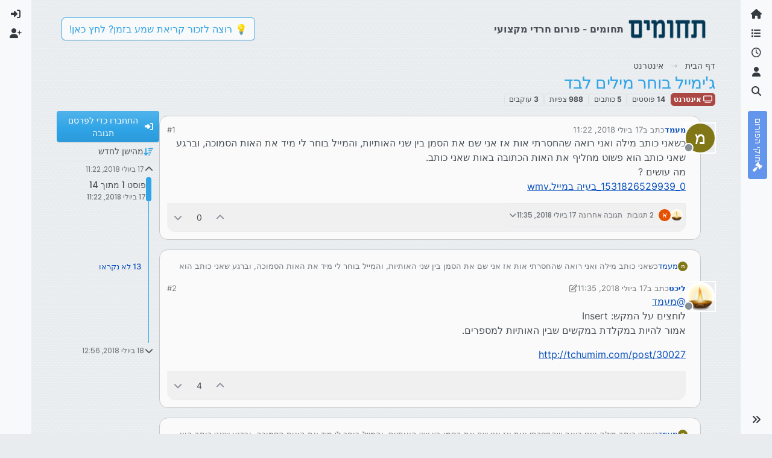

--- FILE ---
content_type: text/html; charset=utf-8
request_url: https://tchumim.com/topic/3217/%D7%92-%D7%99%D7%9E%D7%99%D7%99%D7%9C-%D7%91%D7%95%D7%97%D7%A8-%D7%9E%D7%99%D7%9C%D7%99%D7%9D-%D7%9C%D7%91%D7%93
body_size: 32402
content:
<!DOCTYPE html>
<html lang="he" data-dir="rtl" style="direction: rtl;">
<head>
<title>ג&#x27;ימייל בוחר מילים לבד | תחומים</title>
<meta name="viewport" content="width&#x3D;device-width, initial-scale&#x3D;1.0" />
	<meta name="content-type" content="text/html; charset=UTF-8" />
	<meta name="apple-mobile-web-app-capable" content="yes" />
	<meta name="mobile-web-app-capable" content="yes" />
	<meta property="og:site_name" content="תחומים - פורום חרדי מקצועי" />
	<meta name="msapplication-badge" content="frequency=30; polling-uri=https://tchumim.com/sitemap.xml" />
	<meta name="theme-color" content="#ffffff" />
	<meta name="keywords" content="תכנות,programming,מחשוב,טכנאות,רשתות,חרדי,מקצועי,פורום" />
	<meta name="msapplication-square150x150logo" content="/assets/uploads/system/og-image.png" />
	<meta name="title" content="ג&#x27;ימייל בוחר מילים לבד" />
	<meta property="og:title" content="ג&#x27;ימייל בוחר מילים לבד" />
	<meta property="og:type" content="article" />
	<meta property="article:published_time" content="2018-07-17T11:22:12.923Z" />
	<meta property="article:modified_time" content="2018-07-18T12:56:08.067Z" />
	<meta property="article:section" content="אינטרנט" />
	<meta name="description" content="כשאני כותב מילה ואני רואה שהחסרתי אות אז אני שם את הסמן בין שני האותיות, והמייל בוחר לי מיד את האות הסמוכה, וברגע שאני כותב הוא פשוט מחליף את האות הכתובה באו..." />
	<meta property="og:description" content="כשאני כותב מילה ואני רואה שהחסרתי אות אז אני שם את הסמן בין שני האותיות, והמייל בוחר לי מיד את האות הסמוכה, וברגע שאני כותב הוא פשוט מחליף את האות הכתובה באו..." />
	<meta property="og:image" content="https://tchumim.com/assets/uploads//files/1531826529363-בעיה-במייל.wmv" />
	<meta property="og:image:url" content="https://tchumim.com/assets/uploads//files/1531826529363-בעיה-במייל.wmv" />
	<meta property="og:image" content="https://tchumim.com/assets/uploads/system/og-image.png" />
	<meta property="og:image:url" content="https://tchumim.com/assets/uploads/system/og-image.png" />
	<meta property="og:image:width" content="600" />
	<meta property="og:image:height" content="200" />
	<meta property="og:url" content="https://tchumim.com/topic/3217/%D7%92-%D7%99%D7%9E%D7%99%D7%99%D7%9C-%D7%91%D7%95%D7%97%D7%A8-%D7%9E%D7%99%D7%9C%D7%99%D7%9D-%D7%9C%D7%91%D7%93" />
	
<link rel="stylesheet" type="text/css" href="/assets/client-cerulean-rtl.css?v=9d71ebe86e6" />
<link rel="icon" type="image/x-icon" href="/assets/uploads/system/favicon.ico?v&#x3D;9d71ebe86e6" />
	<link rel="manifest" href="/manifest.webmanifest" crossorigin="use-credentials" />
	<link rel="search" type="application/opensearchdescription+xml" title="תחומים - פורום חרדי מקצועי" href="/osd.xml" />
	<link rel="apple-touch-icon" href="/assets/images/touch/512.png" />
	<link rel="icon" sizes="36x36" href="/assets/images/touch/36.png" />
	<link rel="icon" sizes="48x48" href="/assets/images/touch/48.png" />
	<link rel="icon" sizes="72x72" href="/assets/images/touch/72.png" />
	<link rel="icon" sizes="96x96" href="/assets/images/touch/96.png" />
	<link rel="icon" sizes="144x144" href="/assets/images/touch/144.png" />
	<link rel="icon" sizes="192x192" href="/assets/images/touch/192.png" />
	<link rel="icon" sizes="512x512" href="/assets/images/touch/512.png" />
	<link rel="prefetch" href="/assets/src/modules/composer.js?v&#x3D;9d71ebe86e6" />
	<link rel="prefetch" href="/assets/src/modules/composer/uploads.js?v&#x3D;9d71ebe86e6" />
	<link rel="prefetch" href="/assets/src/modules/composer/drafts.js?v&#x3D;9d71ebe86e6" />
	<link rel="prefetch" href="/assets/src/modules/composer/tags.js?v&#x3D;9d71ebe86e6" />
	<link rel="prefetch" href="/assets/src/modules/composer/categoryList.js?v&#x3D;9d71ebe86e6" />
	<link rel="prefetch" href="/assets/src/modules/composer/resize.js?v&#x3D;9d71ebe86e6" />
	<link rel="prefetch" href="/assets/src/modules/composer/autocomplete.js?v&#x3D;9d71ebe86e6" />
	<link rel="prefetch" href="/assets/templates/composer.tpl?v&#x3D;9d71ebe86e6" />
	<link rel="prefetch" href="/assets/language/he/topic.json?v&#x3D;9d71ebe86e6" />
	<link rel="prefetch" href="/assets/language/he/modules.json?v&#x3D;9d71ebe86e6" />
	<link rel="prefetch" href="/assets/language/he/tags.json?v&#x3D;9d71ebe86e6" />
	<link rel="prefetch stylesheet" href="/assets/plugins/nodebb-plugin-markdown/styles/atom-one-dark-reasonable.css" />
	<link rel="prefetch" href="/assets/language/he/markdown.json?v&#x3D;9d71ebe86e6" />
	<link rel="stylesheet" href="https://tchumim.com/assets/plugins/nodebb-plugin-emoji/emoji/styles.css?v&#x3D;9d71ebe86e6" />
	<link rel="canonical" href="https://tchumim.com/topic/3217/ג-ימייל-בוחר-מילים-לבד" />
	<link rel="alternate" type="application/rss+xml" href="/topic/3217.rss" />
	<link rel="up" href="https://tchumim.com/category/59/אינטרנט" />
	<link rel="author" href="https://tchumim.com/user/מעמד" />
	
<script>
var config = JSON.parse('{"relative_path":"","upload_url":"/assets/uploads","asset_base_url":"/assets","assetBaseUrl":"/assets","siteTitle":"\u05EA\u05D7\u05D5\u05DE\u05D9\u05DD - \u05E4\u05D5\u05E8\u05D5\u05DD \u05D7\u05E8\u05D3\u05D9 \u05DE\u05E7\u05E6\u05D5\u05E2\u05D9","browserTitle":"\u05EA\u05D7\u05D5\u05DE\u05D9\u05DD","description":"\u05EA\u05D7\u05D5\u05DE\u05D9\u05DD | \u05E4\u05D5\u05E8\u05D5\u05DD \u05D7\u05E8\u05D3\u05D9 \u05DE\u05E7\u05E6\u05D5\u05E2\u05D9","keywords":"\u05EA\u05DB\u05E0\u05D5\u05EA,programming,\u05DE\u05D7\u05E9\u05D5\u05D1,\u05D8\u05DB\u05E0\u05D0\u05D5\u05EA,\u05E8\u05E9\u05EA\u05D5\u05EA,\u05D7\u05E8\u05D3\u05D9,\u05DE\u05E7\u05E6\u05D5\u05E2\u05D9,\u05E4\u05D5\u05E8\u05D5\u05DD","brand:logo":"&#x2F;assets&#x2F;uploads&#x2F;system&#x2F;og-image.png","titleLayout":"&#123;pageTitle&#125; | &#123;browserTitle&#125;","showSiteTitle":true,"maintenanceMode":false,"postQueue":1,"minimumTitleLength":3,"maximumTitleLength":255,"minimumPostLength":2,"maximumPostLength":50000,"minimumTagsPerTopic":0,"maximumTagsPerTopic":5,"minimumTagLength":3,"maximumTagLength":15,"undoTimeout":10000,"useOutgoingLinksPage":false,"allowGuestHandles":false,"allowTopicsThumbnail":false,"usePagination":true,"disableChat":true,"disableChatMessageEditing":false,"maximumChatMessageLength":1000,"socketioTransports":["polling","websocket"],"socketioOrigins":"https://tchumim.com:*","websocketAddress":"","maxReconnectionAttempts":5,"reconnectionDelay":1500,"topicsPerPage":20,"postsPerPage":30,"maximumFileSize":6500,"theme:id":"nodebb-theme-harmony","theme:src":"https://cdn.jsdelivr.net/npm/bootswatch@5.2.3/dist/cerulean/bootstrap.min.css","defaultLang":"he","userLang":"he","loggedIn":false,"uid":-1,"cache-buster":"v=9d71ebe86e6","topicPostSort":"oldest_to_newest","categoryTopicSort":"recently_replied","csrf_token":false,"searchEnabled":true,"searchDefaultInQuick":"titles","bootswatchSkin":"cerulean","composer:showHelpTab":true,"enablePostHistory":true,"timeagoCutoff":30,"timeagoCodes":["af","am","ar","az-short","az","be","bg","bs","ca","cs","cy","da","de-short","de","dv","el","en-short","en","es-short","es","et","eu","fa-short","fa","fi","fr-short","fr","gl","he","hr","hu","hy","id","is","it-short","it","ja","jv","ko","ky","lt","lv","mk","nl","no","pl","pt-br-short","pt-br","pt-short","pt","ro","rs","ru","rw","si","sk","sl","sq","sr","sv","th","tr-short","tr","uk","ur","uz","vi","zh-CN","zh-TW"],"cookies":{"enabled":false,"message":"[[global:cookies.message]]","dismiss":"[[global:cookies.accept]]","link":"[[global:cookies.learn-more]]","link_url":"https:&#x2F;&#x2F;www.cookiesandyou.com"},"thumbs":{"size":512},"emailPrompt":1,"useragent":{"isSafari":false},"fontawesome":{"pro":false,"styles":["solid","brands","regular"],"version":"6.7.2"},"activitypub":{"probe":0},"acpLang":"undefined","topicSearchEnabled":false,"disableCustomUserSkins":true,"defaultBootswatchSkin":"cerulean","composer-default":{},"markdown":{"highlight":1,"highlightLinesLanguageList":"[\\"1c\\",\\"abnf\\",\\"accesslog\\",\\"actionscript\\",\\"ada\\",\\"angelscript\\",\\"apache\\",\\"applescript\\",\\"arcade\\",\\"arduino\\",\\"armasm\\",\\"asciidoc\\",\\"aspectj\\",\\"autohotkey\\",\\"autoit\\",\\"avrasm\\",\\"awk\\",\\"axapta\\",\\"bash\\",\\"basic\\",\\"bnf\\",\\"brainfuck\\",\\"c\\",\\"cal\\",\\"capnproto\\",\\"ceylon\\",\\"clean\\",\\"clojure-repl\\",\\"clojure\\",\\"cmake\\",\\"coffeescript\\",\\"coq\\",\\"cos\\",\\"cpp\\",\\"crmsh\\",\\"crystal\\",\\"csharp\\",\\"csp\\",\\"css\\",\\"d\\",\\"dart\\",\\"delphi\\",\\"diff\\",\\"django\\",\\"dns\\",\\"dockerfile\\",\\"dos\\",\\"dsconfig\\",\\"dts\\",\\"dust\\",\\"ebnf\\",\\"elixir\\",\\"elm\\",\\"erb\\",\\"erlang-repl\\",\\"erlang\\",\\"excel\\",\\"fix\\",\\"flix\\",\\"fortran\\",\\"fsharp\\",\\"gams\\",\\"gauss\\",\\"gcode\\",\\"gherkin\\",\\"glsl\\",\\"gml\\",\\"go\\",\\"golo\\",\\"gradle\\",\\"groovy\\",\\"haml\\",\\"handlebars\\",\\"haskell\\",\\"haxe\\",\\"hsp\\",\\"http\\",\\"hy\\",\\"inform7\\",\\"ini\\",\\"irpf90\\",\\"isbl\\",\\"java\\",\\"javascript\\",\\"jboss-cli\\",\\"json\\",\\"julia-repl\\",\\"julia\\",\\"kotlin\\",\\"lasso\\",\\"latex\\",\\"ldif\\",\\"leaf\\",\\"less\\",\\"lisp\\",\\"livecodeserver\\",\\"livescript\\",\\"llvm\\",\\"lsl\\",\\"lua\\",\\"makefile\\",\\"markdown\\",\\"mathematica\\",\\"matlab\\",\\"maxima\\",\\"mel\\",\\"mercury\\",\\"mipsasm\\",\\"mizar\\",\\"mojolicious\\",\\"monkey\\",\\"moonscript\\",\\"n1ql\\",\\"nestedtext\\",\\"nginx\\",\\"nim\\",\\"nix\\",\\"node-repl\\",\\"nsis\\",\\"objectivec\\",\\"ocaml\\",\\"openscad\\",\\"oxygene\\",\\"parser3\\",\\"perl\\",\\"pf\\",\\"pgsql\\",\\"php-template\\",\\"php\\",\\"plaintext\\",\\"pony\\",\\"powershell\\",\\"processing\\",\\"profile\\",\\"prolog\\",\\"properties\\",\\"protobuf\\",\\"puppet\\",\\"purebasic\\",\\"python-repl\\",\\"python\\",\\"q\\",\\"qml\\",\\"r\\",\\"reasonml\\",\\"rib\\",\\"roboconf\\",\\"routeros\\",\\"rsl\\",\\"ruby\\",\\"ruleslanguage\\",\\"rust\\",\\"sas\\",\\"scala\\",\\"scheme\\",\\"scilab\\",\\"scss\\",\\"shell\\",\\"smali\\",\\"smalltalk\\",\\"sml\\",\\"sqf\\",\\"sql\\",\\"stan\\",\\"stata\\",\\"step21\\",\\"stylus\\",\\"subunit\\",\\"swift\\",\\"taggerscript\\",\\"tap\\",\\"tcl\\",\\"thrift\\",\\"tp\\",\\"twig\\",\\"typescript\\",\\"vala\\",\\"vbnet\\",\\"vbscript-html\\",\\"vbscript\\",\\"verilog\\",\\"vhdl\\",\\"vim\\",\\"wasm\\",\\"wren\\",\\"x86asm\\",\\"xl\\",\\"xml\\",\\"xquery\\",\\"yaml\\",\\"zephir\\"]","hljsLanguages":["common"],"theme":"atom-one-dark-reasonable.css","defaultHighlightLanguage":"","externalMark":false},"sso-google":{"style":"light"},"emojiCustomFirst":false,"theme":{"enableQuickReply":true,"enableBreadcrumbs":true,"centerHeaderElements":false,"mobileTopicTeasers":false,"stickyToolbar":true,"topicSidebarTools":true,"topMobilebar":false,"autohideBottombar":true,"openSidebars":false,"chatModals":false},"openDraftsOnPageLoad":false}');
var app = {
user: JSON.parse('{"uid":-1,"username":"אורח","displayname":"אורח","userslug":"","fullname":"אורח","email":"","icon:text":"?","icon:bgColor":"#aaa","groupTitle":"","groupTitleArray":[],"status":"offline","reputation":0,"email:confirmed":false,"unreadData":{"":{},"new":{},"watched":{},"unreplied":{}},"isAdmin":false,"isGlobalMod":false,"isMod":false,"privileges":{"chat":false,"chat:privileged":false,"upload:post:image":false,"upload:post:file":false,"signature":false,"invite":false,"group:create":false,"search:content":false,"search:users":false,"search:tags":false,"view:users":true,"view:tags":false,"view:groups":false,"local:login":false,"ban":false,"mute":false,"view:users:info":false},"blocks":[],"timeagoCode":"he","offline":true,"lastRoomId":null,"isEmailConfirmSent":false}')
};
document.documentElement.style.setProperty('--panel-offset', `0px`);
</script>

<!-- Google tag (gtag.js) -->
<script async src="https://www.googletagmanager.com/gtag/js?id=G-GQBYZ26TW2"></script>
<script>
  window.dataLayer = window.dataLayer || [];
  function gtag(){dataLayer.push(arguments);}
  gtag('js', new Date());

  gtag('config', 'G-GQBYZ26TW2', {'user_id': app.user.uid});
</script>



<style>#laws {
  background: cornflowerblue;
  color: white;
}
#laws .bottombar-nav .nav-text {
  color: white;
}
@media (min-width: 768px) {
  #laws {
    writing-mode: vertical-rl;
    text-orientation: mixed;
    margin-top: 1rem;
    background: cornflowerblue;
    padding: 0.75rem 0.25rem;
  }
  #laws .visible-open {
    display: block;
  }
}

td.hljs-ln-line.hljs-ln-numbers {
  padding-right: 1rem;
  opacity: 0.5;
}

p {
  direction: rtl;
}

pre.markdown-highlight {
  direction: ltr;
}

blockquote {
  font-size: 85%;
  color: gray;
  font-style: italic;
}

blockquote img.img-fluid.img-markdown {
  max-height: 4rem;
  background: lightgray;
  padding: 1px;
}

.img-markdown {
  margin: 0.75rem;
  max-height: 50vh;
  box-shadow: 0px 5px 10px 0px rgba(0, 0, 0, 0.5);
}

body {
  background: var(--bs-secondary);
  background-image: repeating-linear-gradient(11deg, rgba(255, 255, 255, 0.25), rgba(255, 255, 255, 0.25) 1px, transparent 0px, transparent 4px);
  background-size: 8px;
}

.page-topic .topic .posts.timeline .timeline-event:last-child,
.page-topic .topic .posts.timeline > [component="post/placeholder"]:last-child,
.page-topic .topic .posts.timeline > [component=post]:last-child {
  padding-bottom: 0;
}

li[component=post].pt-4 {
  padding-top: 0 !important;
}

li[component=post].highlight {
  border: solid 2px rgb(200, 200, 200) !important;
  background-color: #fffdeb;
}

li[component=post] {
  background: rgb(250, 250, 250);
  margin-bottom: 1rem;
  padding: 0;
  border: solid 1px rgb(200, 200, 200) !important;
  border-radius: 14px;
}

body.template-topic .topic .posts > [component=post] > [component="post/footer"] {
  margin-right: 0;
}

body.template-topic .topic .posts.timeline .timeline-event:last-child, body.template-topic .topic .posts.timeline > [component="post/placeholder"]:last-child, body.template-topic .topic .posts.timeline > [component=post]:last-child {
  padding-bottom: 0;
}

.page-topic .topic .posts [component=post] [component="post/actions"] {
  opacity: 1;
}

.page-topic .topic .posts [component=post] > [component="post/footer"] {
  margin-right: 0;
}

[component="post/footer"] {
  background: rgb(240, 240, 241);
  border-top: none !important;
  border-radius: 0 0 14px 14px;
  margin-bottom: 0;
  margin-left: 0;
}
[component="post/footer"] .pb-2 {
  padding-bottom: 0rem !important;
}
[component="post/footer"] div[component="post/replies/container"],
[component="post/footer"] .clearfix {
  display: none;
}

div[component="post/content"].mt-2 {
  margin-top: 1rem !important;
  margin-right: 1rem;
}
div[component="post/content"].mt-2 a {
  color: var(--bs-primary);
}

div[component="post/signature"] {
  padding: 0.75rem 0.75rem 0 0.75rem;
}
div[component="post/signature"] a {
  color: #2b339f;
}
div[component="post/signature"] h1, div[component="post/signature"] h2, div[component="post/signature"] h3, div[component="post/signature"] h4, div[component="post/signature"] h5, div[component="post/signature"] h6 {
  font-size: 1rem;
}
div[component="post/signature"] p {
  margin: 0;
}

[component="post/actions"] {
  padding-top: 0.5rem;
}

li[component=post] > div.d-flex {
  margin: 0.75rem;
}

.icon.bg-body {
  border-radius: 50%;
  padding: 3px !important;
  border: solid 1px rgb(200, 200, 202) !important;
}

[component="user/status"] {
  padding: 6px !important;
}

.page-topic .topic .posts [component=post] [component="post/actions"] {
  opacity: 1 !important;
}

div[component="post/signature"] {
  padding: 0rem 0.75rem 0 0;
}

.navbar .card-header {
  background-color: rgba(250, 250, 252, 0.8);
  border: solid 1px rgba(200, 200, 202, 0.8) !important;
}

li[component="category/topic"],
li[component="categories/category"],
.users {
  background-color: rgb(250, 250, 250);
  margin-bottom: 1rem;
  border-radius: 15px;
  padding-right: 10px;
  padding-left: 10px;
}

.users {
  padding: 40px;
  padding-top: 20px;
}

.sticky-tools {
  padding: 0;
  background-color: rgba(255, 255, 255, 0);
  backdrop-filter: blur(10px);
}

[component="user/picture"] {
  --avatar-size: 48px !important ;
}

a[component="post/downvote"]:not(.downvoted) .text-primary,
a[component="post/upvote"]:not(.upvoted) .text-primary {
  color: var(--bs-gray) !important;
}

.p50 {
  display: flex;
  justify-content: center;
}
.p50 img {
  max-width: 100%;
}

div[component="post/signature"] ul {
  display: flex;
  justify-content: space-between;
}
div[component="post/signature"] li {
  list-style-type: none;
}</style>

</head>
<body class="page-topic page-topic-3217 page-topic-ג-ימייל-בוחר-מילים-לבד template-topic page-topic-category-59 page-topic-category-אינטרנט parent-category-59 page-status-200 theme-harmony user-guest skin-cerulean">
<a class="visually-hidden-focusable position-absolute top-0 start-0 p-3 m-3 bg-body" style="z-index: 1021;" href="#content">דילוג לתוכן</a>

<div class="layout-container d-flex justify-content-between pb-4 pb-md-0">
<nav component="sidebar/left" class=" text-dark bg-light sidebar sidebar-left start-0 border-end vh-100 d-none d-lg-flex flex-column justify-content-between sticky-top">
<ul id="main-nav" class="list-unstyled d-flex flex-column w-100 gap-2 mt-2 overflow-y-auto">


<li class="nav-item mx-2 " title="">
<a class="nav-link navigation-link d-flex gap-2 justify-content-between align-items-center "  href="&#x2F;"  aria-label="דף הבית">
<span class="d-flex gap-2 align-items-center text-nowrap truncate-open">
<span class="position-relative">

<i class="fa fa-fw fa-home" data-content=""></i>
<span component="navigation/count" class="visible-closed position-absolute top-0 start-100 translate-middle badge rounded-1 bg-primary hidden"></span>

</span>
<span class="nav-text small visible-open fw-semibold text-truncate">דף הבית</span>
</span>
<span component="navigation/count" class="visible-open badge rounded-1 bg-primary hidden"></span>
</a>

</li>



<li class="nav-item mx-2 " title="קטגוריות">
<a class="nav-link navigation-link d-flex gap-2 justify-content-between align-items-center "  href="&#x2F;categories"  aria-label="קטגוריות">
<span class="d-flex gap-2 align-items-center text-nowrap truncate-open">
<span class="position-relative">

<i class="fa fa-fw fa-list" data-content=""></i>
<span component="navigation/count" class="visible-closed position-absolute top-0 start-100 translate-middle badge rounded-1 bg-primary hidden"></span>

</span>
<span class="nav-text small visible-open fw-semibold text-truncate">קטגוריות</span>
</span>
<span component="navigation/count" class="visible-open badge rounded-1 bg-primary hidden"></span>
</a>

</li>



<li class="nav-item mx-2 " title="פוסטים אחרונים">
<a class="nav-link navigation-link d-flex gap-2 justify-content-between align-items-center "  href="&#x2F;recent"  aria-label="פוסטים אחרונים">
<span class="d-flex gap-2 align-items-center text-nowrap truncate-open">
<span class="position-relative">

<i class="fa fa-fw fa-clock-o" data-content=""></i>
<span component="navigation/count" class="visible-closed position-absolute top-0 start-100 translate-middle badge rounded-1 bg-primary hidden"></span>

</span>
<span class="nav-text small visible-open fw-semibold text-truncate">פוסטים אחרונים</span>
</span>
<span component="navigation/count" class="visible-open badge rounded-1 bg-primary hidden"></span>
</a>

</li>



<li class="nav-item mx-2 " title="משתמשים">
<a class="nav-link navigation-link d-flex gap-2 justify-content-between align-items-center "  href="&#x2F;users"  aria-label="משתמשים">
<span class="d-flex gap-2 align-items-center text-nowrap truncate-open">
<span class="position-relative">

<i class="fa fa-fw fa-user" data-content=""></i>
<span component="navigation/count" class="visible-closed position-absolute top-0 start-100 translate-middle badge rounded-1 bg-primary hidden"></span>

</span>
<span class="nav-text small visible-open fw-semibold text-truncate">משתמשים</span>
</span>
<span component="navigation/count" class="visible-open badge rounded-1 bg-primary hidden"></span>
</a>

</li>



<li class="nav-item mx-2 " title="חיפוש">
<a class="nav-link navigation-link d-flex gap-2 justify-content-between align-items-center "  href="&#x2F;search"  aria-label="חיפוש">
<span class="d-flex gap-2 align-items-center text-nowrap truncate-open">
<span class="position-relative">

<i class="fa fa-fw fa-search" data-content=""></i>
<span component="navigation/count" class="visible-closed position-absolute top-0 start-100 translate-middle badge rounded-1 bg-primary hidden"></span>

</span>
<span class="nav-text small visible-open fw-semibold text-truncate">חיפוש</span>
</span>
<span component="navigation/count" class="visible-open badge rounded-1 bg-primary hidden"></span>
</a>

</li>



<li class="nav-item mx-2 " title="">
<a class="nav-link navigation-link d-flex gap-2 justify-content-between align-items-center "  href="&#x2F;topic&#x2F;2818&#x2F;%D7%97%D7%95%D7%A7%D7%99-%D7%94%D7%A4%D7%95%D7%A8%D7%95%D7%9D" id="laws" aria-label="חוקי הפורום">
<span class="d-flex gap-2 align-items-center text-nowrap truncate-open">
<span class="position-relative">

<i class="fa fa-fw fa-gavel" data-content=""></i>
<span component="navigation/count" class="visible-closed position-absolute top-0 start-100 translate-middle badge rounded-1 bg-primary hidden"></span>

</span>
<span class="nav-text small visible-open fw-semibold text-truncate">חוקי הפורום</span>
</span>
<span component="navigation/count" class="visible-open badge rounded-1 bg-primary hidden"></span>
</a>

</li>


</ul>
<div class="sidebar-toggle-container align-self-start">

<div class="sidebar-toggle m-2 d-none d-lg-block">
<a href="#" role="button" component="sidebar/toggle" class="nav-link d-flex gap-2 align-items-center p-2 pointer w-100 text-nowrap" title="הרחבה" aria-label="הצגת סרגל צד">
<i class="fa fa-fw fa-angles-right"></i>
<i class="fa fa-fw fa-angles-left"></i>
<span class="nav-text visible-open fw-semibold small lh-1">כיווץ</span>
</a>
</div>
</div>
</nav>
<main id="panel" class="d-flex flex-column gap-3 flex-grow-1 mt-3" style="min-width: 0;">

<div class="container-lg px-md-4 brand-container">
<div class="col-12 d-flex border-bottom pb-3 ">

<div component="brand/wrapper" class="d-flex align-items-center gap-3 p-2 rounded-1 align-content-stretch ">

<a component="brand/anchor" href="/" title="לוגו מותג">
<img component="brand/logo" alt="תחומים" class="" src="/assets/uploads/system/og-image.png?v=9d71ebe86e6" />
</a>


<a component="siteTitle" class="text-truncate align-self-stretch align-items-center d-flex" href="http://tchumim.com">
<h1 class="fs-6 fw-bold text-body mb-0">תחומים - פורום חרדי מקצועי</h1>
</a>

</div>


<div data-widget-area="brand-header" class="flex-fill gap-3 p-2 align-self-center">

<div class="d-none d-lg-flex justify-content-end align-items-end">
    <a target="_blank" href="https://did.li/xCygT" class="align-self-center bg-light btn btn-outline-primary text-primary"> 
        💡
        רוצה לזכור קריאת שמע בזמן? לחץ כאן!
     </a>
</div>
<script>
    document.addEventListener('DOMContentLoaded', () => {
        const bottomBarNav = document.querySelector('.bottombar-nav');
        const link = document.createElement('a');
        link.href = 'https://bit.ly/3UeoF6e';
        link.classList.add('align-self-center', 'bg-light', 'btn', 'btn-outline-primary', 'text-primary', 'p-1');
        link.textContent = 'רוצה לזכור קריאת שמע בזמן? לחץ כאן!';
        bottomBarNav.insertBefore(link, bottomBarNav.firstChild);
    });
</script>

</div>

</div>
</div>

<div class="container-lg px-md-4 d-flex flex-column gap-3 h-100 mb-5 mb-lg-0" id="content">
<noscript>
<div class="alert alert-danger">
<p>
Your browser does not seem to support JavaScript. As a result, your viewing experience will be diminished, and you have been placed in <strong>read-only mode</strong>.
</p>
<p>
Please download a browser that supports JavaScript, or enable it if it's disabled (i.e. NoScript).
</p>
</div>
</noscript>
<script type="application/ld+json">{
"@context": "https://schema.org",
"@type": "BreadcrumbList",
"itemListElement": [{
"@type": "ListItem",
"position": 1,
"name": "תחומים - פורום חרדי מקצועי",
"item": "https://tchumim.com"
}
,{
"@type": "ListItem",
"position": 2,
"name": "אינטרנט"
,"item": "https://tchumim.com/category/59/אינטרנט"
},{
"@type": "ListItem",
"position": 3,
"name": "ג&#x27;ימייל בוחר מילים לבד"

}
]}</script>


<ol class="breadcrumb mb-0 " itemscope="itemscope" itemprop="breadcrumb" itemtype="http://schema.org/BreadcrumbList">

<li itemscope="itemscope" itemprop="itemListElement" itemtype="http://schema.org/ListItem" class="breadcrumb-item ">
<meta itemprop="position" content="1" />
<a href="https://tchumim.com" itemprop="item">
<span class="fw-semibold" itemprop="name">דף הבית</span>
</a>
</li>

<li itemscope="itemscope" itemprop="itemListElement" itemtype="http://schema.org/ListItem" class="breadcrumb-item ">
<meta itemprop="position" content="2" />
<a href="https://tchumim.com/category/59/אינטרנט" itemprop="item">
<span class="fw-semibold" itemprop="name">אינטרנט</span>
</a>
</li>

<li component="breadcrumb/current" itemscope="itemscope" itemprop="itemListElement" itemtype="http://schema.org/ListItem" class="breadcrumb-item active">
<meta itemprop="position" content="3" />

<span class="fw-semibold" itemprop="name">ג&#x27;ימייל בוחר מילים לבד</span>

</li>

</ol>



<div class="flex-fill" itemid="/topic/3217/%D7%92-%D7%99%D7%9E%D7%99%D7%99%D7%9C-%D7%91%D7%95%D7%97%D7%A8-%D7%9E%D7%99%D7%9C%D7%99%D7%9D-%D7%9C%D7%91%D7%93" itemscope itemtype="https://schema.org/DiscussionForumPosting">
<meta itemprop="headline" content="ג&#x27;ימייל בוחר מילים לבד">
<meta itemprop="text" content="ג&#x27;ימייל בוחר מילים לבד">
<meta itemprop="url" content="/topic/3217/%D7%92-%D7%99%D7%9E%D7%99%D7%99%D7%9C-%D7%91%D7%95%D7%97%D7%A8-%D7%9E%D7%99%D7%9C%D7%99%D7%9D-%D7%9C%D7%91%D7%93">
<meta itemprop="datePublished" content="2018-07-17T11:22:12.923Z">
<meta itemprop="dateModified" content="2018-07-18T12:56:08.067Z">
<div itemprop="author" itemscope itemtype="https://schema.org/Person">
<meta itemprop="name" content="מעמד">
<meta itemprop="url" content="/user/מעמד">
</div>
<div class="d-flex flex-column gap-3">
<div class="d-flex gap-2 flex-wrap">
<div class="d-flex flex-column gap-3 flex-grow-1 flex-1">
<h1 component="post/header" class="tracking-tight fw-semibold fs-3 mb-0 text-break ">
<span class="topic-title" component="topic/title">ג&#x27;ימייל בוחר מילים לבד</span>
</h1>
<div class="topic-info d-flex gap-2 align-items-center flex-wrap ">
<span component="topic/labels" class="d-flex gap-2 hidden">
<span component="topic/scheduled" class="badge badge border border-gray-300 text-body hidden">
<i class="fa fa-clock-o"></i> מתוזמן
</span>
<span component="topic/pinned" class="badge badge border border-gray-300 text-body hidden">
<i class="fa fa-thumb-tack"></i> נעוץ
</span>
<span component="topic/locked" class="badge badge border border-gray-300 text-body hidden">
<i class="fa fa-lock"></i> נעול
</span>
<a component="topic/moved" href="/category/" class="badge badge border border-gray-300 text-body text-decoration-none hidden">
<i class="fa fa-arrow-circle-right"></i> הועבר
</a>

</span>
<a href="/category/59/אינטרנט" class="badge px-1 text-truncate text-decoration-none border" style="color: #ffffff;background-color: #AB4642;border-color: #AB4642!important; max-width: 70vw;">
			<i class="fa fa-fw fa-television"></i>
			אינטרנט
		</a>
<div data-tid="3217" component="topic/tags" class="lh-1 tags tag-list d-flex flex-wrap hidden-xs hidden-empty gap-2"></div>
<div class="d-flex gap-2"><span class="badge text-body border border-gray-300 stats text-xs">
<i class="fa-regular fa-fw fa-message visible-xs-inline" title="פוסטים"></i>
<span component="topic/post-count" title="14" class="fw-bold">14</span>
<span class="hidden-xs text-lowercase fw-normal">פוסטים</span>
</span>
<span class="badge text-body border border-gray-300 stats text-xs">
<i class="fa fa-fw fa-user visible-xs-inline" title="כותבים"></i>
<span title="5" class="fw-bold">5</span>
<span class="hidden-xs text-lowercase fw-normal">כותבים</span>
</span>
<span class="badge text-body border border-gray-300 stats text-xs">
<i class="fa fa-fw fa-eye visible-xs-inline" title="צפיות"></i>
<span class="fw-bold" title="988">988</span>
<span class="hidden-xs text-lowercase fw-normal">צפיות</span>
</span>

<span class="badge text-body border border-gray-300 stats text-xs">
<i class="fa fa-fw fa-bell-o visible-xs-inline" title="עוקבים"></i>
<span class="fw-bold" title="988">3</span>
<span class="hidden-xs text-lowercase fw-normal">עוקבים</span>
</span>
</div>
</div>
</div>
<div class="d-flex flex-wrap gap-2 align-items-start mt-2 hidden-empty" component="topic/thumb/list"></div>
</div>
<div class="row mb-4 mb-lg-0">
<div class="topic col-lg-12">
<div class="sticky-tools d-block d-lg-none" style="top: 0;">
<nav class="d-flex flex-nowrap my-2 p-0 border-0 rounded topic-main-buttons">
<div class="d-flex flex-row p-2 text-bg-light border rounded w-100 align-items-center">
<div class="d-flex me-auto mb-0 gap-2 align-items-center flex-wrap">


<div class="btn-group bottom-sheet" component="thread/sort">
<button class="btn btn-ghost btn-sm ff-secondary d-flex gap-2 align-items-center dropdown-toggle text-truncate" data-bs-toggle="dropdown" aria-haspopup="true" aria-expanded="false" aria-label="אפשרות מיון פוסטים, מהישן לחדש">
<i class="fa fa-fw fa-arrow-down-wide-short text-primary"></i>
<span class="d-none d-md-inline fw-semibold text-truncate text-nowrap">מהישן לחדש</span>
</button>
<ul class="dropdown-menu p-1 text-sm" role="menu">
<li>
<a class="dropdown-item rounded-1 d-flex align-items-center gap-2" href="#" class="oldest_to_newest" data-sort="oldest_to_newest" role="menuitem">
<span class="flex-grow-1">מהישן לחדש</span>
<i class="flex-shrink-0 fa fa-fw text-secondary"></i>
</a>
</li>
<li>
<a class="dropdown-item rounded-1 d-flex align-items-center gap-2" href="#" class="newest_to_oldest" data-sort="newest_to_oldest" role="menuitem">
<span class="flex-grow-1">מהחדש לישן</span>
<i class="flex-shrink-0 fa fa-fw text-secondary"></i>
</a>
</li>
<li>
<a class="dropdown-item rounded-1 d-flex align-items-center gap-2" href="#" class="most_votes" data-sort="most_votes" role="menuitem">
<span class="flex-grow-1">הכי הרבה הצבעות</span>
<i class="flex-shrink-0 fa fa-fw text-secondary"></i>
</a>
</li>
</ul>
</div>


<a class="btn btn-ghost btn-sm d-none d-lg-flex align-items-center align-self-stretch" target="_blank" href="/topic/3217.rss" title="פיד RSS"><i class="fa fa-rss text-primary"></i></a>

</div>
<div component="topic/reply/container" class="btn-group hidden">
<a href="/compose?tid=3217" class="d-flex  gap-2 align-items-center btn btn-sm btn-primary fw-semibold" component="topic/reply" data-ajaxify="false" role="button"><i class="fa fa-fw fa-reply "></i><span class="d-none d-md-block text-truncate text-nowrap">תגובה</span></a>
<button type="button" class="btn btn-sm btn-primary dropdown-toggle flex-0" data-bs-toggle="dropdown" aria-haspopup="true" aria-expanded="false" aria-label="אפשרויות תגובה">
<span class="caret"></span>
</button>
<ul class="dropdown-menu dropdown-menu-end p-1 text-sm" role="menu">
<li><a class="dropdown-item rounded-1" href="#" component="topic/reply-as-topic" role="menuitem">תגובה כנושא</a></li>
</ul>
</div>


<a component="topic/reply/guest" href="/login" class="d-flex gap-2 align-items-center fw-semibold btn btn-sm btn-primary"><i class="fa fa-fw fa-sign-in "></i><span>התחברו כדי לפרסם תגובה</span></a>


</div>
</nav>
</div>



<div component="topic/deleted/message" class="alert alert-warning d-flex justify-content-between flex-wrap hidden">
<span>נושא זה נמחק. רק משתמשים עם הרשאות מתאימות יוכלו לצפות בו.</span>
<span>

</span>
</div>

<div class="d-flex gap-0 gap-lg-5">
<div class="posts-container" style="min-width: 0;">
<ul component="topic" class="posts timeline list-unstyled p-0 py-3" style="min-width: 0;" data-tid="3217" data-cid="59">

<li component="post" class="   topic-owner-post" data-index="0" data-pid="32382" data-uid="264" data-timestamp="1531826532923" data-username="מעמד" data-userslug="מעמד" itemprop="comment" itemtype="http://schema.org/Comment" itemscope>
<a component="post/anchor" data-index="0" id="1"></a>
<meta itemprop="datePublished" content="2018-07-17T11:22:12.923Z">



<div class="d-flex align-items-start gap-3 post-container-parent">
<div class="bg-body d-none d-sm-block rounded-circle" style="outline: 2px solid var(--bs-body-bg);">
<a class="d-inline-block position-relative text-decoration-none" href="/user/מעמד" aria-label="דף פרופיל למשתמש מעמד">
<span title="מעמד" data-uid="264" class="avatar  avatar-rounded" component="user/picture" style="--avatar-size: 48px; background-color: #827717">מ</span>

<span component="user/status" class="position-absolute top-100 start-100 border border-white border-2 rounded-circle status offline"><span class="visually-hidden">מנותק</span></span>

</a>
</div>
<div class="post-container d-flex gap-2 flex-grow-1 flex-column w-100" style="min-width:0;">
<div class="d-flex align-items-start justify-content-between gap-1 flex-nowrap w-100 post-header" itemprop="author" itemscope itemtype="https://schema.org/Person">
<div class="d-flex gap-1 flex-wrap align-items-center text-truncate">
<meta itemprop="name" content="מעמד">
<meta itemprop="url" content="/user/מעמד">
<div class="d-flex flex-nowrap gap-1 align-items-center text-truncate">
<div class="bg-body d-sm-none">
<a class="d-inline-block position-relative text-decoration-none" href="/user/מעמד">
<span title="מעמד" data-uid="264" class="avatar  avatar-rounded" component="user/picture" style="--avatar-size: 20px; background-color: #827717">מ</span>

<span component="user/status" class="position-absolute top-100 start-100 border border-white border-2 rounded-circle status offline"><span class="visually-hidden">מנותק</span></span>

</a>
</div>
<a class="fw-bold text-nowrap text-truncate" href="/user/מעמד" data-username="מעמד" data-uid="264">מעמד</a>
</div>


<div class="d-flex gap-1 align-items-center">
<span class="text-muted">כתב ב<a href="/post/32382" class="timeago text-muted" title="2018-07-17T11:22:12.923Z"></a></span>
<i component="post/edit-indicator" class="fa fa-edit text-muted edit-icon hidden" title="נערך Invalid Date"></i>
<span data-editor="" component="post/editor" class="visually-hidden">נערך לאחרונה על ידי  <span class="timeago" title="Invalid Date"></span></span>
</div>

</div>
<div class="d-flex align-items-center gap-1 justify-content-end">
<span class="bookmarked opacity-0 text-primary"><i class="fa fa-bookmark-o"></i></span>
<a href="/post/32382" class="post-index text-muted d-none d-md-inline">#1</a>
</div>
</div>
<div class="content text-break" component="post/content" itemprop="text">
<p dir="auto">כשאני כותב מילה ואני רואה שהחסרתי אות אז אני שם את הסמן בין שני האותיות, והמייל בוחר לי מיד את האות הסמוכה, וברגע שאני כותב הוא פשוט מחליף את האות הכתובה באות שאני כותב.<br />
מה עושים ?<br />
<a href="/assets/uploads/files/1531826529363-%D7%91%D7%A2%D7%99%D7%94-%D7%91%D7%9E%D7%99%D7%99%D7%9C.wmv">0_1531826529939_בעיה במייל.wmv</a></p>

</div>
<div component="post/footer" class="post-footer border-bottom pb-2">

<div class="d-flex flex-wrap-reverse gap-2 justify-content-between">

<a component="post/reply-count" data-target-component="post/replies/container" href="#" class="d-flex gap-2 align-items-center btn btn-ghost ff-secondary border rounded-1 p-1 text-muted text-decoration-none text-xs ">
<span component="post/reply-count/avatars" class="d-flex gap-1 ">

<span><img title="ליכט" data-uid="89" class="avatar avatar-tooltip avatar-rounded" alt="ליכט" loading="lazy" component="avatar/picture" src="/assets/uploads/profile/uid-89/89-profileavatar.png" style="--avatar-size: 20px;" onError="this.remove()" itemprop="image" /><span title="ליכט" data-uid="89" class="avatar avatar-tooltip avatar-rounded" component="avatar/icon" style="--avatar-size: 20px; background-color: #f44336">ל</span></span>

<span><span title="אלי TZA" data-uid="519" class="avatar avatar-tooltip avatar-rounded" component="avatar/icon" style="--avatar-size: 20px; background-color: #e65100">א</span></span>


</span>
<span class="ms-2 replies-count fw-semibold text-nowrap" component="post/reply-count/text" data-replies="2">2 תגובות</span>
<span class="ms-2 replies-last hidden-xs fw-semibold">תגובה אחרונה <span class="timeago" title="2018-07-17T11:35:44.814Z"></span></span>
<i class="fa fa-fw fa-chevron-down" component="post/replies/open"></i>
</a>

<div component="post/actions" class="d-flex flex-grow-1 align-items-center justify-content-end gap-1 post-tools">
<!-- This partial intentionally left blank; overwritten by nodebb-plugin-reactions -->
<a component="post/reply" href="#" class="btn btn-ghost btn-sm hidden" title="תגובה"><i class="fa fa-fw fa-reply text-primary"></i></a>
<a component="post/quote" href="#" class="btn btn-ghost btn-sm hidden" title="ציטוט"><i class="fa fa-fw fa-quote-right text-primary"></i></a>


<div class="d-flex votes align-items-center">
<a component="post/upvote" href="#" class="btn btn-ghost btn-sm" title="הצבעה לפוסט">
<i class="fa fa-fw fa-chevron-up text-primary"></i>
</a>
<meta itemprop="upvoteCount" content="0">
<meta itemprop="downvoteCount" content="0">
<a href="#" class="px-2 mx-1 btn btn-ghost btn-sm" component="post/vote-count" data-votes="0" title="מצביעים">0</a>

<a component="post/downvote" href="#" class="btn btn-ghost btn-sm" title="הצבעה נגד פוסט">
<i class="fa fa-fw fa-chevron-down text-primary"></i>
</a>

</div>

<span component="post/tools" class="dropdown bottom-sheet hidden">
<a class="btn btn-ghost btn-sm ff-secondary dropdown-toggle" href="#" data-bs-toggle="dropdown" aria-haspopup="true" aria-expanded="false" aria-label="כלי פוסט"><i class="fa fa-fw fa-ellipsis-v text-primary"></i></a>
<ul class="dropdown-menu dropdown-menu-end p-1 text-sm" role="menu"></ul>
</span>
</div>
</div>
<div component="post/replies/container" class="my-2 col-11 border rounded-1 p-3 hidden-empty"></div>
</div>
</div>
</div>

</li>




<li component="post" class="pt-4   " data-index="1" data-pid="32383" data-uid="89" data-timestamp="1531827344814" data-username="ליכט" data-userslug="ליכט" itemprop="comment" itemtype="http://schema.org/Comment" itemscope>
<a component="post/anchor" data-index="1" id="2"></a>
<meta itemprop="datePublished" content="2018-07-17T11:35:44.814Z">

<meta itemprop="dateModified" content="2018-07-17T11:36:29.587Z">



<div component="post/parent" data-collapsed="true" data-parent-pid="32382" data-uid="264" class="btn btn-ghost btn-sm d-flex gap-2 text-start flex-row mb-2" style="font-size: 13px;">
<div class="d-flex gap-2 text-nowrap">
<div class="d-flex flex-nowrap gap-1 align-items-center">
<a href="/user/מעמד" class="text-decoration-none lh-1"><span title="מעמד" data-uid="264" class="avatar not-responsive align-middle avatar-rounded" component="avatar/icon" style="--avatar-size: 16px; background-color: #827717">מ</span></a>
<a class="fw-semibold text-truncate" style="max-width: 150px;" href="/user/מעמד">מעמד</a>
</div>
<a href="/post/32382" class="text-muted timeago text-nowrap hidden" title="2018-07-17T11:22:12.923Z"></a>
</div>
<div component="post/parent/content" class="text-muted line-clamp-1 text-break w-100"><p dir="auto">כשאני כותב מילה ואני רואה שהחסרתי אות אז אני שם את הסמן בין שני האותיות, והמייל בוחר לי מיד את האות הסמוכה, וברגע שאני כותב הוא פשוט מחליף את האות הכתובה באות שאני כותב.<br />
מה עושים ?<br />
<a href="/assets/uploads/files/1531826529363-%D7%91%D7%A2%D7%99%D7%94-%D7%91%D7%9E%D7%99%D7%99%D7%9C.wmv">0_1531826529939_בעיה במייל.wmv</a></p>
</div>
</div>

<div class="d-flex align-items-start gap-3 post-container-parent">
<div class="bg-body d-none d-sm-block rounded-circle" style="outline: 2px solid var(--bs-body-bg);">
<a class="d-inline-block position-relative text-decoration-none" href="/user/ליכט" aria-label="דף פרופיל למשתמש ליכט">
<img title="ליכט" data-uid="89" class="avatar  avatar-rounded" alt="ליכט" loading="lazy" component="user/picture" src="/assets/uploads/profile/uid-89/89-profileavatar.png" style="--avatar-size: 48px;" onError="this.remove()" itemprop="image" /><span title="ליכט" data-uid="89" class="avatar  avatar-rounded" component="user/picture" style="--avatar-size: 48px; background-color: #f44336">ל</span>

<span component="user/status" class="position-absolute top-100 start-100 border border-white border-2 rounded-circle status offline"><span class="visually-hidden">מנותק</span></span>

</a>
</div>
<div class="post-container d-flex gap-2 flex-grow-1 flex-column w-100" style="min-width:0;">
<div class="d-flex align-items-start justify-content-between gap-1 flex-nowrap w-100 post-header" itemprop="author" itemscope itemtype="https://schema.org/Person">
<div class="d-flex gap-1 flex-wrap align-items-center text-truncate">
<meta itemprop="name" content="ליכט">
<meta itemprop="url" content="/user/ליכט">
<div class="d-flex flex-nowrap gap-1 align-items-center text-truncate">
<div class="bg-body d-sm-none">
<a class="d-inline-block position-relative text-decoration-none" href="/user/ליכט">
<img title="ליכט" data-uid="89" class="avatar  avatar-rounded" alt="ליכט" loading="lazy" component="user/picture" src="/assets/uploads/profile/uid-89/89-profileavatar.png" style="--avatar-size: 20px;" onError="this.remove()" itemprop="image" /><span title="ליכט" data-uid="89" class="avatar  avatar-rounded" component="user/picture" style="--avatar-size: 20px; background-color: #f44336">ל</span>

<span component="user/status" class="position-absolute top-100 start-100 border border-white border-2 rounded-circle status offline"><span class="visually-hidden">מנותק</span></span>

</a>
</div>
<a class="fw-bold text-nowrap text-truncate" href="/user/ליכט" data-username="ליכט" data-uid="89">ליכט</a>
</div>


<div class="d-flex gap-1 align-items-center">
<span class="text-muted">כתב ב<a href="/post/32383" class="timeago text-muted" title="2018-07-17T11:35:44.814Z"></a></span>
<i component="post/edit-indicator" class="fa fa-edit text-muted edit-icon " title="נערך 17.7.2018, 11:36"></i>
<span data-editor="ליכט" component="post/editor" class="visually-hidden">נערך לאחרונה על ידי ליכט <span class="timeago" title="17.7.2018&#44; 11:36"></span></span>
</div>

</div>
<div class="d-flex align-items-center gap-1 justify-content-end">
<span class="bookmarked opacity-0 text-primary"><i class="fa fa-bookmark-o"></i></span>
<a href="/post/32383" class="post-index text-muted d-none d-md-inline">#2</a>
</div>
</div>
<div class="content text-break" component="post/content" itemprop="text">
<p dir="auto"><a class="plugin-mentions-user plugin-mentions-a" href="/user/%D7%9E%D7%A2%D7%9E%D7%93">@<bdi>מעמד</bdi></a><br />
לוחצים על המקש: Insert<br />
אמור להיות במקלדת במקשים שבין האותיות למספרים.</p>
<p dir="auto"><a href="http://tchumim.com/post/30027" target="_blank" rel="noopener noreferrer nofollow ugc">http://tchumim.com/post/30027</a></p>

</div>
<div component="post/footer" class="post-footer border-bottom pb-2">

<div class="d-flex flex-wrap-reverse gap-2 justify-content-end">

<a component="post/reply-count" data-target-component="post/replies/container" href="#" class="d-flex gap-2 align-items-center btn btn-ghost ff-secondary border rounded-1 p-1 text-muted text-decoration-none text-xs hidden">
<span component="post/reply-count/avatars" class="d-flex gap-1 ">


</span>
<span class="ms-2 replies-count fw-semibold text-nowrap" component="post/reply-count/text" data-replies="0">תגובה 1</span>
<span class="ms-2 replies-last hidden-xs fw-semibold">תגובה אחרונה <span class="timeago" title=""></span></span>
<i class="fa fa-fw fa-chevron-down" component="post/replies/open"></i>
</a>

<div component="post/actions" class="d-flex flex-grow-1 align-items-center justify-content-end gap-1 post-tools">
<!-- This partial intentionally left blank; overwritten by nodebb-plugin-reactions -->
<a component="post/reply" href="#" class="btn btn-ghost btn-sm hidden" title="תגובה"><i class="fa fa-fw fa-reply text-primary"></i></a>
<a component="post/quote" href="#" class="btn btn-ghost btn-sm hidden" title="ציטוט"><i class="fa fa-fw fa-quote-right text-primary"></i></a>


<div class="d-flex votes align-items-center">
<a component="post/upvote" href="#" class="btn btn-ghost btn-sm" title="הצבעה לפוסט">
<i class="fa fa-fw fa-chevron-up text-primary"></i>
</a>
<meta itemprop="upvoteCount" content="4">
<meta itemprop="downvoteCount" content="0">
<a href="#" class="px-2 mx-1 btn btn-ghost btn-sm" component="post/vote-count" data-votes="4" title="מצביעים">4</a>

<a component="post/downvote" href="#" class="btn btn-ghost btn-sm" title="הצבעה נגד פוסט">
<i class="fa fa-fw fa-chevron-down text-primary"></i>
</a>

</div>

<span component="post/tools" class="dropdown bottom-sheet hidden">
<a class="btn btn-ghost btn-sm ff-secondary dropdown-toggle" href="#" data-bs-toggle="dropdown" aria-haspopup="true" aria-expanded="false" aria-label="כלי פוסט"><i class="fa fa-fw fa-ellipsis-v text-primary"></i></a>
<ul class="dropdown-menu dropdown-menu-end p-1 text-sm" role="menu"></ul>
</span>
</div>
</div>
<div component="post/replies/container" class="my-2 col-11 border rounded-1 p-3 hidden-empty"></div>
</div>
</div>
</div>

</li>




<li component="post" class="pt-4   " data-index="2" data-pid="32384" data-uid="519" data-timestamp="1531827518059" data-username="אלי TZA" data-userslug="אלי-tza" itemprop="comment" itemtype="http://schema.org/Comment" itemscope>
<a component="post/anchor" data-index="2" id="3"></a>
<meta itemprop="datePublished" content="2018-07-17T11:38:38.059Z">



<div component="post/parent" data-collapsed="true" data-parent-pid="32382" data-uid="264" class="btn btn-ghost btn-sm d-flex gap-2 text-start flex-row mb-2" style="font-size: 13px;">
<div class="d-flex gap-2 text-nowrap">
<div class="d-flex flex-nowrap gap-1 align-items-center">
<a href="/user/מעמד" class="text-decoration-none lh-1"><span title="מעמד" data-uid="264" class="avatar not-responsive align-middle avatar-rounded" component="avatar/icon" style="--avatar-size: 16px; background-color: #827717">מ</span></a>
<a class="fw-semibold text-truncate" style="max-width: 150px;" href="/user/מעמד">מעמד</a>
</div>
<a href="/post/32382" class="text-muted timeago text-nowrap hidden" title="2018-07-17T11:22:12.923Z"></a>
</div>
<div component="post/parent/content" class="text-muted line-clamp-1 text-break w-100"><p dir="auto">כשאני כותב מילה ואני רואה שהחסרתי אות אז אני שם את הסמן בין שני האותיות, והמייל בוחר לי מיד את האות הסמוכה, וברגע שאני כותב הוא פשוט מחליף את האות הכתובה באות שאני כותב.<br />
מה עושים ?<br />
<a href="/assets/uploads/files/1531826529363-%D7%91%D7%A2%D7%99%D7%94-%D7%91%D7%9E%D7%99%D7%99%D7%9C.wmv">0_1531826529939_בעיה במייל.wmv</a></p>
</div>
</div>

<div class="d-flex align-items-start gap-3 post-container-parent">
<div class="bg-body d-none d-sm-block rounded-circle" style="outline: 2px solid var(--bs-body-bg);">
<a class="d-inline-block position-relative text-decoration-none" href="/user/אלי-tza" aria-label="דף פרופיל למשתמש אלי TZA">
<span title="אלי TZA" data-uid="519" class="avatar  avatar-rounded" component="user/picture" style="--avatar-size: 48px; background-color: #e65100">א</span>

<span component="user/status" class="position-absolute top-100 start-100 border border-white border-2 rounded-circle status offline"><span class="visually-hidden">מנותק</span></span>

</a>
</div>
<div class="post-container d-flex gap-2 flex-grow-1 flex-column w-100" style="min-width:0;">
<div class="d-flex align-items-start justify-content-between gap-1 flex-nowrap w-100 post-header" itemprop="author" itemscope itemtype="https://schema.org/Person">
<div class="d-flex gap-1 flex-wrap align-items-center text-truncate">
<meta itemprop="name" content="אלי TZA">
<meta itemprop="url" content="/user/אלי-tza">
<div class="d-flex flex-nowrap gap-1 align-items-center text-truncate">
<div class="bg-body d-sm-none">
<a class="d-inline-block position-relative text-decoration-none" href="/user/אלי-tza">
<span title="אלי TZA" data-uid="519" class="avatar  avatar-rounded" component="user/picture" style="--avatar-size: 20px; background-color: #e65100">א</span>

<span component="user/status" class="position-absolute top-100 start-100 border border-white border-2 rounded-circle status offline"><span class="visually-hidden">מנותק</span></span>

</a>
</div>
<a class="fw-bold text-nowrap text-truncate" href="/user/אלי-tza" data-username="אלי TZA" data-uid="519">אלי TZA</a>
</div>


<div class="d-flex gap-1 align-items-center">
<span class="text-muted">כתב ב<a href="/post/32384" class="timeago text-muted" title="2018-07-17T11:38:38.059Z"></a></span>
<i component="post/edit-indicator" class="fa fa-edit text-muted edit-icon hidden" title="נערך Invalid Date"></i>
<span data-editor="" component="post/editor" class="visually-hidden">נערך לאחרונה על ידי  <span class="timeago" title="Invalid Date"></span></span>
</div>

</div>
<div class="d-flex align-items-center gap-1 justify-content-end">
<span class="bookmarked opacity-0 text-primary"><i class="fa fa-bookmark-o"></i></span>
<a href="/post/32384" class="post-index text-muted d-none d-md-inline">#3</a>
</div>
</div>
<div class="content text-break" component="post/content" itemprop="text">
<p dir="auto"><a class="plugin-mentions-user plugin-mentions-a" href="/user/%D7%9E%D7%A2%D7%9E%D7%93">@<bdi>מעמד</bdi></a> ‏ ‏דובר על זה כאן בעבר  ‏שיש ‏באג  בג׳ימייל שמפעיל לבד מצב insert.<br />
‏תלחץ על מקש Insert ‏במקלדת  ‏כדי לצאת מהמצב הזה.</p>

</div>
<div component="post/footer" class="post-footer border-bottom pb-2">

<div component="post/signature" data-uid="519" class="text-xs text-muted mt-2"><p dir="auto">מייל: <a href="mailto:eli846846@gmail.com" target="_blank" rel="noopener noreferrer nofollow ugc">eli846846@gmail.com</a></p>
</div>

<div class="d-flex flex-wrap-reverse gap-2 justify-content-between">

<a component="post/reply-count" data-target-component="post/replies/container" href="#" class="d-flex gap-2 align-items-center btn btn-ghost ff-secondary border rounded-1 p-1 text-muted text-decoration-none text-xs hidden">
<span component="post/reply-count/avatars" class="d-flex gap-1 ">

<span><img title="WWW" data-uid="87" class="avatar avatar-tooltip avatar-rounded" alt="WWW" loading="lazy" component="avatar/picture" src="/assets/uploads/profile/uid-87/87-profileavatar-1642282298441.png" style="--avatar-size: 20px;" onError="this.remove()" itemprop="image" /><span title="WWW" data-uid="87" class="avatar avatar-tooltip avatar-rounded" component="avatar/icon" style="--avatar-size: 20px; background-color: #827717">W</span></span>


</span>
<span class="ms-2 replies-count fw-semibold text-nowrap" component="post/reply-count/text" data-replies="1">תגובה 1</span>
<span class="ms-2 replies-last hidden-xs fw-semibold">תגובה אחרונה <span class="timeago" title="2018-07-17T16:03:09.187Z"></span></span>
<i class="fa fa-fw fa-chevron-down" component="post/replies/open"></i>
</a>

<div component="post/actions" class="d-flex flex-grow-1 align-items-center justify-content-end gap-1 post-tools">
<!-- This partial intentionally left blank; overwritten by nodebb-plugin-reactions -->
<a component="post/reply" href="#" class="btn btn-ghost btn-sm hidden" title="תגובה"><i class="fa fa-fw fa-reply text-primary"></i></a>
<a component="post/quote" href="#" class="btn btn-ghost btn-sm hidden" title="ציטוט"><i class="fa fa-fw fa-quote-right text-primary"></i></a>


<div class="d-flex votes align-items-center">
<a component="post/upvote" href="#" class="btn btn-ghost btn-sm" title="הצבעה לפוסט">
<i class="fa fa-fw fa-chevron-up text-primary"></i>
</a>
<meta itemprop="upvoteCount" content="2">
<meta itemprop="downvoteCount" content="0">
<a href="#" class="px-2 mx-1 btn btn-ghost btn-sm" component="post/vote-count" data-votes="2" title="מצביעים">2</a>

<a component="post/downvote" href="#" class="btn btn-ghost btn-sm" title="הצבעה נגד פוסט">
<i class="fa fa-fw fa-chevron-down text-primary"></i>
</a>

</div>

<span component="post/tools" class="dropdown bottom-sheet hidden">
<a class="btn btn-ghost btn-sm ff-secondary dropdown-toggle" href="#" data-bs-toggle="dropdown" aria-haspopup="true" aria-expanded="false" aria-label="כלי פוסט"><i class="fa fa-fw fa-ellipsis-v text-primary"></i></a>
<ul class="dropdown-menu dropdown-menu-end p-1 text-sm" role="menu"></ul>
</span>
</div>
</div>
<div component="post/replies/container" class="my-2 col-11 border rounded-1 p-3 hidden-empty"></div>
</div>
</div>
</div>

</li>




<li component="post" class="pt-4   " data-index="3" data-pid="32401" data-uid="87" data-timestamp="1531843389187" data-username="WWW" data-userslug="www" itemprop="comment" itemtype="http://schema.org/Comment" itemscope>
<a component="post/anchor" data-index="3" id="4"></a>
<meta itemprop="datePublished" content="2018-07-17T16:03:09.187Z">



<div component="post/parent" data-collapsed="true" data-parent-pid="32384" data-uid="519" class="btn btn-ghost btn-sm d-flex gap-2 text-start flex-row mb-2" style="font-size: 13px;">
<div class="d-flex gap-2 text-nowrap">
<div class="d-flex flex-nowrap gap-1 align-items-center">
<a href="/user/אלי-tza" class="text-decoration-none lh-1"><span title="אלי TZA" data-uid="519" class="avatar not-responsive align-middle avatar-rounded" component="avatar/icon" style="--avatar-size: 16px; background-color: #e65100">א</span></a>
<a class="fw-semibold text-truncate" style="max-width: 150px;" href="/user/אלי-tza">אלי TZA</a>
</div>
<a href="/post/32384" class="text-muted timeago text-nowrap hidden" title="2018-07-17T11:38:38.059Z"></a>
</div>
<div component="post/parent/content" class="text-muted line-clamp-1 text-break w-100"><p dir="auto"><a class="plugin-mentions-user plugin-mentions-a" href="/user/%D7%9E%D7%A2%D7%9E%D7%93">@<bdi>מעמד</bdi></a> ‏ ‏דובר על זה כאן בעבר  ‏שיש ‏באג  בג׳ימייל שמפעיל לבד מצב insert.<br />
‏תלחץ על מקש Insert ‏במקלדת  ‏כדי לצאת מהמצב הזה.</p>
</div>
</div>

<div class="d-flex align-items-start gap-3 post-container-parent">
<div class="bg-body d-none d-sm-block rounded-circle" style="outline: 2px solid var(--bs-body-bg);">
<a class="d-inline-block position-relative text-decoration-none" href="/user/www" aria-label="דף פרופיל למשתמש WWW">
<img title="WWW" data-uid="87" class="avatar  avatar-rounded" alt="WWW" loading="lazy" component="user/picture" src="/assets/uploads/profile/uid-87/87-profileavatar-1642282298441.png" style="--avatar-size: 48px;" onError="this.remove()" itemprop="image" /><span title="WWW" data-uid="87" class="avatar  avatar-rounded" component="user/picture" style="--avatar-size: 48px; background-color: #827717">W</span>

<span component="user/status" class="position-absolute top-100 start-100 border border-white border-2 rounded-circle status offline"><span class="visually-hidden">מנותק</span></span>

</a>
</div>
<div class="post-container d-flex gap-2 flex-grow-1 flex-column w-100" style="min-width:0;">
<div class="d-flex align-items-start justify-content-between gap-1 flex-nowrap w-100 post-header" itemprop="author" itemscope itemtype="https://schema.org/Person">
<div class="d-flex gap-1 flex-wrap align-items-center text-truncate">
<meta itemprop="name" content="WWW">
<meta itemprop="url" content="/user/www">
<div class="d-flex flex-nowrap gap-1 align-items-center text-truncate">
<div class="bg-body d-sm-none">
<a class="d-inline-block position-relative text-decoration-none" href="/user/www">
<img title="WWW" data-uid="87" class="avatar  avatar-rounded" alt="WWW" loading="lazy" component="user/picture" src="/assets/uploads/profile/uid-87/87-profileavatar-1642282298441.png" style="--avatar-size: 20px;" onError="this.remove()" itemprop="image" /><span title="WWW" data-uid="87" class="avatar  avatar-rounded" component="user/picture" style="--avatar-size: 20px; background-color: #827717">W</span>

<span component="user/status" class="position-absolute top-100 start-100 border border-white border-2 rounded-circle status offline"><span class="visually-hidden">מנותק</span></span>

</a>
</div>
<a class="fw-bold text-nowrap text-truncate" href="/user/www" data-username="WWW" data-uid="87">WWW</a>
</div>


<div class="d-flex gap-1 align-items-center">
<span class="text-muted">כתב ב<a href="/post/32401" class="timeago text-muted" title="2018-07-17T16:03:09.187Z"></a></span>
<i component="post/edit-indicator" class="fa fa-edit text-muted edit-icon hidden" title="נערך Invalid Date"></i>
<span data-editor="" component="post/editor" class="visually-hidden">נערך לאחרונה על ידי  <span class="timeago" title="Invalid Date"></span></span>
</div>

</div>
<div class="d-flex align-items-center gap-1 justify-content-end">
<span class="bookmarked opacity-0 text-primary"><i class="fa fa-bookmark-o"></i></span>
<a href="/post/32401" class="post-index text-muted d-none d-md-inline">#4</a>
</div>
</div>
<div class="content text-break" component="post/content" itemprop="text">
<p dir="auto"><a class="plugin-mentions-user plugin-mentions-a" href="/user/%D7%90%D7%9C%D7%99-tza">@<bdi>אלי-tza</bdi></a> וכבר נכתב שלכאורה זה לא באג, אלא שרק בג'ימייל וורד זה מורגש...</p>

</div>
<div component="post/footer" class="post-footer border-bottom pb-2">

<div component="post/signature" data-uid="87" class="text-xs text-muted mt-2"><p dir="auto"><a href="mailto:WWW.netfree@gmail.com" target="_blank" rel="noopener noreferrer nofollow ugc">WWW.netfree@gmail.com</a> || <a href="https://www.cashback.co.il/?uref=uYV9j" target="_blank" rel="noopener noreferrer nofollow ugc">קשבק! החזר כספי לבנק על רכישות באינטרנט</a> || <a href="https://www.midgampanel.com?ref=262375" target="_blank" rel="noopener noreferrer nofollow ugc">עונים על סקרים ומרוויחים כסף!</a></p>
</div>

<div class="d-flex flex-wrap-reverse gap-2 justify-content-between">

<a component="post/reply-count" data-target-component="post/replies/container" href="#" class="d-flex gap-2 align-items-center btn btn-ghost ff-secondary border rounded-1 p-1 text-muted text-decoration-none text-xs hidden">
<span component="post/reply-count/avatars" class="d-flex gap-1 ">

<span><span title="אלי TZA" data-uid="519" class="avatar avatar-tooltip avatar-rounded" component="avatar/icon" style="--avatar-size: 20px; background-color: #e65100">א</span></span>


</span>
<span class="ms-2 replies-count fw-semibold text-nowrap" component="post/reply-count/text" data-replies="1">תגובה 1</span>
<span class="ms-2 replies-last hidden-xs fw-semibold">תגובה אחרונה <span class="timeago" title="2018-07-17T16:36:04.781Z"></span></span>
<i class="fa fa-fw fa-chevron-down" component="post/replies/open"></i>
</a>

<div component="post/actions" class="d-flex flex-grow-1 align-items-center justify-content-end gap-1 post-tools">
<!-- This partial intentionally left blank; overwritten by nodebb-plugin-reactions -->
<a component="post/reply" href="#" class="btn btn-ghost btn-sm hidden" title="תגובה"><i class="fa fa-fw fa-reply text-primary"></i></a>
<a component="post/quote" href="#" class="btn btn-ghost btn-sm hidden" title="ציטוט"><i class="fa fa-fw fa-quote-right text-primary"></i></a>


<div class="d-flex votes align-items-center">
<a component="post/upvote" href="#" class="btn btn-ghost btn-sm" title="הצבעה לפוסט">
<i class="fa fa-fw fa-chevron-up text-primary"></i>
</a>
<meta itemprop="upvoteCount" content="0">
<meta itemprop="downvoteCount" content="0">
<a href="#" class="px-2 mx-1 btn btn-ghost btn-sm" component="post/vote-count" data-votes="0" title="מצביעים">0</a>

<a component="post/downvote" href="#" class="btn btn-ghost btn-sm" title="הצבעה נגד פוסט">
<i class="fa fa-fw fa-chevron-down text-primary"></i>
</a>

</div>

<span component="post/tools" class="dropdown bottom-sheet hidden">
<a class="btn btn-ghost btn-sm ff-secondary dropdown-toggle" href="#" data-bs-toggle="dropdown" aria-haspopup="true" aria-expanded="false" aria-label="כלי פוסט"><i class="fa fa-fw fa-ellipsis-v text-primary"></i></a>
<ul class="dropdown-menu dropdown-menu-end p-1 text-sm" role="menu"></ul>
</span>
</div>
</div>
<div component="post/replies/container" class="my-2 col-11 border rounded-1 p-3 hidden-empty"></div>
</div>
</div>
</div>

</li>




<li component="post" class="pt-4   " data-index="4" data-pid="32403" data-uid="519" data-timestamp="1531845364781" data-username="אלי TZA" data-userslug="אלי-tza" itemprop="comment" itemtype="http://schema.org/Comment" itemscope>
<a component="post/anchor" data-index="4" id="5"></a>
<meta itemprop="datePublished" content="2018-07-17T16:36:04.781Z">



<div component="post/parent" data-collapsed="true" data-parent-pid="32401" data-uid="87" class="btn btn-ghost btn-sm d-flex gap-2 text-start flex-row mb-2" style="font-size: 13px;">
<div class="d-flex gap-2 text-nowrap">
<div class="d-flex flex-nowrap gap-1 align-items-center">
<a href="/user/www" class="text-decoration-none lh-1"><img title="WWW" data-uid="87" class="avatar not-responsive align-middle avatar-rounded" alt="WWW" loading="lazy" component="avatar/picture" src="/assets/uploads/profile/uid-87/87-profileavatar-1642282298441.png" style="--avatar-size: 16px;" onError="this.remove()" itemprop="image" /><span title="WWW" data-uid="87" class="avatar not-responsive align-middle avatar-rounded" component="avatar/icon" style="--avatar-size: 16px; background-color: #827717">W</span></a>
<a class="fw-semibold text-truncate" style="max-width: 150px;" href="/user/www">WWW</a>
</div>
<a href="/post/32401" class="text-muted timeago text-nowrap hidden" title="2018-07-17T16:03:09.187Z"></a>
</div>
<div component="post/parent/content" class="text-muted line-clamp-1 text-break w-100"><p dir="auto"><a class="plugin-mentions-user plugin-mentions-a" href="/user/%D7%90%D7%9C%D7%99-tza">@<bdi>אלי-tza</bdi></a> וכבר נכתב שלכאורה זה לא באג, אלא שרק בג'ימייל וורד זה מורגש...</p>
</div>
</div>

<div class="d-flex align-items-start gap-3 post-container-parent">
<div class="bg-body d-none d-sm-block rounded-circle" style="outline: 2px solid var(--bs-body-bg);">
<a class="d-inline-block position-relative text-decoration-none" href="/user/אלי-tza" aria-label="דף פרופיל למשתמש אלי TZA">
<span title="אלי TZA" data-uid="519" class="avatar  avatar-rounded" component="user/picture" style="--avatar-size: 48px; background-color: #e65100">א</span>

<span component="user/status" class="position-absolute top-100 start-100 border border-white border-2 rounded-circle status offline"><span class="visually-hidden">מנותק</span></span>

</a>
</div>
<div class="post-container d-flex gap-2 flex-grow-1 flex-column w-100" style="min-width:0;">
<div class="d-flex align-items-start justify-content-between gap-1 flex-nowrap w-100 post-header" itemprop="author" itemscope itemtype="https://schema.org/Person">
<div class="d-flex gap-1 flex-wrap align-items-center text-truncate">
<meta itemprop="name" content="אלי TZA">
<meta itemprop="url" content="/user/אלי-tza">
<div class="d-flex flex-nowrap gap-1 align-items-center text-truncate">
<div class="bg-body d-sm-none">
<a class="d-inline-block position-relative text-decoration-none" href="/user/אלי-tza">
<span title="אלי TZA" data-uid="519" class="avatar  avatar-rounded" component="user/picture" style="--avatar-size: 20px; background-color: #e65100">א</span>

<span component="user/status" class="position-absolute top-100 start-100 border border-white border-2 rounded-circle status offline"><span class="visually-hidden">מנותק</span></span>

</a>
</div>
<a class="fw-bold text-nowrap text-truncate" href="/user/אלי-tza" data-username="אלי TZA" data-uid="519">אלי TZA</a>
</div>


<div class="d-flex gap-1 align-items-center">
<span class="text-muted">כתב ב<a href="/post/32403" class="timeago text-muted" title="2018-07-17T16:36:04.781Z"></a></span>
<i component="post/edit-indicator" class="fa fa-edit text-muted edit-icon hidden" title="נערך Invalid Date"></i>
<span data-editor="" component="post/editor" class="visually-hidden">נערך לאחרונה על ידי  <span class="timeago" title="Invalid Date"></span></span>
</div>

</div>
<div class="d-flex align-items-center gap-1 justify-content-end">
<span class="bookmarked opacity-0 text-primary"><i class="fa fa-bookmark-o"></i></span>
<a href="/post/32403" class="post-index text-muted d-none d-md-inline">#5</a>
</div>
</div>
<div class="content text-break" component="post/content" itemprop="text">
<p dir="auto"><a class="plugin-mentions-user plugin-mentions-a" href="/user/www">@<bdi>www</bdi></a> ‏הבנתי‏ ‏הבאג הוא שזה מפעיל לבד את ה  insert, לא?</p>

</div>
<div component="post/footer" class="post-footer border-bottom pb-2">

<div component="post/signature" data-uid="519" class="text-xs text-muted mt-2"><p dir="auto">מייל: <a href="mailto:eli846846@gmail.com" target="_blank" rel="noopener noreferrer nofollow ugc">eli846846@gmail.com</a></p>
</div>

<div class="d-flex flex-wrap-reverse gap-2 justify-content-between">

<a component="post/reply-count" data-target-component="post/replies/container" href="#" class="d-flex gap-2 align-items-center btn btn-ghost ff-secondary border rounded-1 p-1 text-muted text-decoration-none text-xs hidden">
<span component="post/reply-count/avatars" class="d-flex gap-1 ">

<span><img title="WWW" data-uid="87" class="avatar avatar-tooltip avatar-rounded" alt="WWW" loading="lazy" component="avatar/picture" src="/assets/uploads/profile/uid-87/87-profileavatar-1642282298441.png" style="--avatar-size: 20px;" onError="this.remove()" itemprop="image" /><span title="WWW" data-uid="87" class="avatar avatar-tooltip avatar-rounded" component="avatar/icon" style="--avatar-size: 20px; background-color: #827717">W</span></span>


</span>
<span class="ms-2 replies-count fw-semibold text-nowrap" component="post/reply-count/text" data-replies="1">תגובה 1</span>
<span class="ms-2 replies-last hidden-xs fw-semibold">תגובה אחרונה <span class="timeago" title="2018-07-17T18:23:08.236Z"></span></span>
<i class="fa fa-fw fa-chevron-down" component="post/replies/open"></i>
</a>

<div component="post/actions" class="d-flex flex-grow-1 align-items-center justify-content-end gap-1 post-tools">
<!-- This partial intentionally left blank; overwritten by nodebb-plugin-reactions -->
<a component="post/reply" href="#" class="btn btn-ghost btn-sm hidden" title="תגובה"><i class="fa fa-fw fa-reply text-primary"></i></a>
<a component="post/quote" href="#" class="btn btn-ghost btn-sm hidden" title="ציטוט"><i class="fa fa-fw fa-quote-right text-primary"></i></a>


<div class="d-flex votes align-items-center">
<a component="post/upvote" href="#" class="btn btn-ghost btn-sm" title="הצבעה לפוסט">
<i class="fa fa-fw fa-chevron-up text-primary"></i>
</a>
<meta itemprop="upvoteCount" content="0">
<meta itemprop="downvoteCount" content="0">
<a href="#" class="px-2 mx-1 btn btn-ghost btn-sm" component="post/vote-count" data-votes="0" title="מצביעים">0</a>

<a component="post/downvote" href="#" class="btn btn-ghost btn-sm" title="הצבעה נגד פוסט">
<i class="fa fa-fw fa-chevron-down text-primary"></i>
</a>

</div>

<span component="post/tools" class="dropdown bottom-sheet hidden">
<a class="btn btn-ghost btn-sm ff-secondary dropdown-toggle" href="#" data-bs-toggle="dropdown" aria-haspopup="true" aria-expanded="false" aria-label="כלי פוסט"><i class="fa fa-fw fa-ellipsis-v text-primary"></i></a>
<ul class="dropdown-menu dropdown-menu-end p-1 text-sm" role="menu"></ul>
</span>
</div>
</div>
<div component="post/replies/container" class="my-2 col-11 border rounded-1 p-3 hidden-empty"></div>
</div>
</div>
</div>

</li>




<li component="post" class="pt-4   " data-index="5" data-pid="32407" data-uid="87" data-timestamp="1531851788236" data-username="WWW" data-userslug="www" itemprop="comment" itemtype="http://schema.org/Comment" itemscope>
<a component="post/anchor" data-index="5" id="6"></a>
<meta itemprop="datePublished" content="2018-07-17T18:23:08.236Z">



<div component="post/parent" data-collapsed="true" data-parent-pid="32403" data-uid="519" class="btn btn-ghost btn-sm d-flex gap-2 text-start flex-row mb-2" style="font-size: 13px;">
<div class="d-flex gap-2 text-nowrap">
<div class="d-flex flex-nowrap gap-1 align-items-center">
<a href="/user/אלי-tza" class="text-decoration-none lh-1"><span title="אלי TZA" data-uid="519" class="avatar not-responsive align-middle avatar-rounded" component="avatar/icon" style="--avatar-size: 16px; background-color: #e65100">א</span></a>
<a class="fw-semibold text-truncate" style="max-width: 150px;" href="/user/אלי-tza">אלי TZA</a>
</div>
<a href="/post/32403" class="text-muted timeago text-nowrap hidden" title="2018-07-17T16:36:04.781Z"></a>
</div>
<div component="post/parent/content" class="text-muted line-clamp-1 text-break w-100"><p dir="auto"><a class="plugin-mentions-user plugin-mentions-a" href="/user/www">@<bdi>www</bdi></a> ‏הבנתי‏ ‏הבאג הוא שזה מפעיל לבד את ה  insert, לא?</p>
</div>
</div>

<div class="d-flex align-items-start gap-3 post-container-parent">
<div class="bg-body d-none d-sm-block rounded-circle" style="outline: 2px solid var(--bs-body-bg);">
<a class="d-inline-block position-relative text-decoration-none" href="/user/www" aria-label="דף פרופיל למשתמש WWW">
<img title="WWW" data-uid="87" class="avatar  avatar-rounded" alt="WWW" loading="lazy" component="user/picture" src="/assets/uploads/profile/uid-87/87-profileavatar-1642282298441.png" style="--avatar-size: 48px;" onError="this.remove()" itemprop="image" /><span title="WWW" data-uid="87" class="avatar  avatar-rounded" component="user/picture" style="--avatar-size: 48px; background-color: #827717">W</span>

<span component="user/status" class="position-absolute top-100 start-100 border border-white border-2 rounded-circle status offline"><span class="visually-hidden">מנותק</span></span>

</a>
</div>
<div class="post-container d-flex gap-2 flex-grow-1 flex-column w-100" style="min-width:0;">
<div class="d-flex align-items-start justify-content-between gap-1 flex-nowrap w-100 post-header" itemprop="author" itemscope itemtype="https://schema.org/Person">
<div class="d-flex gap-1 flex-wrap align-items-center text-truncate">
<meta itemprop="name" content="WWW">
<meta itemprop="url" content="/user/www">
<div class="d-flex flex-nowrap gap-1 align-items-center text-truncate">
<div class="bg-body d-sm-none">
<a class="d-inline-block position-relative text-decoration-none" href="/user/www">
<img title="WWW" data-uid="87" class="avatar  avatar-rounded" alt="WWW" loading="lazy" component="user/picture" src="/assets/uploads/profile/uid-87/87-profileavatar-1642282298441.png" style="--avatar-size: 20px;" onError="this.remove()" itemprop="image" /><span title="WWW" data-uid="87" class="avatar  avatar-rounded" component="user/picture" style="--avatar-size: 20px; background-color: #827717">W</span>

<span component="user/status" class="position-absolute top-100 start-100 border border-white border-2 rounded-circle status offline"><span class="visually-hidden">מנותק</span></span>

</a>
</div>
<a class="fw-bold text-nowrap text-truncate" href="/user/www" data-username="WWW" data-uid="87">WWW</a>
</div>


<div class="d-flex gap-1 align-items-center">
<span class="text-muted">כתב ב<a href="/post/32407" class="timeago text-muted" title="2018-07-17T18:23:08.236Z"></a></span>
<i component="post/edit-indicator" class="fa fa-edit text-muted edit-icon hidden" title="נערך Invalid Date"></i>
<span data-editor="" component="post/editor" class="visually-hidden">נערך לאחרונה על ידי  <span class="timeago" title="Invalid Date"></span></span>
</div>

</div>
<div class="d-flex align-items-center gap-1 justify-content-end">
<span class="bookmarked opacity-0 text-primary"><i class="fa fa-bookmark-o"></i></span>
<a href="/post/32407" class="post-index text-muted d-none d-md-inline">#6</a>
</div>
</div>
<div class="content text-break" component="post/content" itemprop="text">
<p dir="auto"><a class="plugin-mentions-user plugin-mentions-a" href="/user/%D7%90%D7%9C%D7%99-tza">@<bdi>אלי-tza</bdi></a> אמר ב<a href="/post/32403">ג'ימייל בוחר מילים לבד</a>:</p>
<blockquote>
<p dir="auto"><a class="plugin-mentions-user plugin-mentions-a" href="/user/www">@<bdi>www</bdi></a> ‏הבנתי‏ ‏הבאג הוא שזה מפעיל לבד את ה  insert, לא?</p>
</blockquote>
<p dir="auto">ייתכן שבטעות לחצת על הלחצן לפני כן, ורק כעת הרגשת בזה...</p>

</div>
<div component="post/footer" class="post-footer border-bottom pb-2">

<div component="post/signature" data-uid="87" class="text-xs text-muted mt-2"><p dir="auto"><a href="mailto:WWW.netfree@gmail.com" target="_blank" rel="noopener noreferrer nofollow ugc">WWW.netfree@gmail.com</a> || <a href="https://www.cashback.co.il/?uref=uYV9j" target="_blank" rel="noopener noreferrer nofollow ugc">קשבק! החזר כספי לבנק על רכישות באינטרנט</a> || <a href="https://www.midgampanel.com?ref=262375" target="_blank" rel="noopener noreferrer nofollow ugc">עונים על סקרים ומרוויחים כסף!</a></p>
</div>

<div class="d-flex flex-wrap-reverse gap-2 justify-content-between">

<a component="post/reply-count" data-target-component="post/replies/container" href="#" class="d-flex gap-2 align-items-center btn btn-ghost ff-secondary border rounded-1 p-1 text-muted text-decoration-none text-xs hidden">
<span component="post/reply-count/avatars" class="d-flex gap-1 ">

<span><span title="אלי TZA" data-uid="519" class="avatar avatar-tooltip avatar-rounded" component="avatar/icon" style="--avatar-size: 20px; background-color: #e65100">א</span></span>


</span>
<span class="ms-2 replies-count fw-semibold text-nowrap" component="post/reply-count/text" data-replies="1">תגובה 1</span>
<span class="ms-2 replies-last hidden-xs fw-semibold">תגובה אחרונה <span class="timeago" title="2018-07-17T19:28:07.097Z"></span></span>
<i class="fa fa-fw fa-chevron-down" component="post/replies/open"></i>
</a>

<div component="post/actions" class="d-flex flex-grow-1 align-items-center justify-content-end gap-1 post-tools">
<!-- This partial intentionally left blank; overwritten by nodebb-plugin-reactions -->
<a component="post/reply" href="#" class="btn btn-ghost btn-sm hidden" title="תגובה"><i class="fa fa-fw fa-reply text-primary"></i></a>
<a component="post/quote" href="#" class="btn btn-ghost btn-sm hidden" title="ציטוט"><i class="fa fa-fw fa-quote-right text-primary"></i></a>


<div class="d-flex votes align-items-center">
<a component="post/upvote" href="#" class="btn btn-ghost btn-sm" title="הצבעה לפוסט">
<i class="fa fa-fw fa-chevron-up text-primary"></i>
</a>
<meta itemprop="upvoteCount" content="0">
<meta itemprop="downvoteCount" content="0">
<a href="#" class="px-2 mx-1 btn btn-ghost btn-sm" component="post/vote-count" data-votes="0" title="מצביעים">0</a>

<a component="post/downvote" href="#" class="btn btn-ghost btn-sm" title="הצבעה נגד פוסט">
<i class="fa fa-fw fa-chevron-down text-primary"></i>
</a>

</div>

<span component="post/tools" class="dropdown bottom-sheet hidden">
<a class="btn btn-ghost btn-sm ff-secondary dropdown-toggle" href="#" data-bs-toggle="dropdown" aria-haspopup="true" aria-expanded="false" aria-label="כלי פוסט"><i class="fa fa-fw fa-ellipsis-v text-primary"></i></a>
<ul class="dropdown-menu dropdown-menu-end p-1 text-sm" role="menu"></ul>
</span>
</div>
</div>
<div component="post/replies/container" class="my-2 col-11 border rounded-1 p-3 hidden-empty"></div>
</div>
</div>
</div>

</li>




<li component="post" class="pt-4   " data-index="6" data-pid="32415" data-uid="519" data-timestamp="1531855687097" data-username="אלי TZA" data-userslug="אלי-tza" itemprop="comment" itemtype="http://schema.org/Comment" itemscope>
<a component="post/anchor" data-index="6" id="7"></a>
<meta itemprop="datePublished" content="2018-07-17T19:28:07.097Z">



<div component="post/parent" data-collapsed="true" data-parent-pid="32407" data-uid="87" class="btn btn-ghost btn-sm d-flex gap-2 text-start flex-row mb-2" style="font-size: 13px;">
<div class="d-flex gap-2 text-nowrap">
<div class="d-flex flex-nowrap gap-1 align-items-center">
<a href="/user/www" class="text-decoration-none lh-1"><img title="WWW" data-uid="87" class="avatar not-responsive align-middle avatar-rounded" alt="WWW" loading="lazy" component="avatar/picture" src="/assets/uploads/profile/uid-87/87-profileavatar-1642282298441.png" style="--avatar-size: 16px;" onError="this.remove()" itemprop="image" /><span title="WWW" data-uid="87" class="avatar not-responsive align-middle avatar-rounded" component="avatar/icon" style="--avatar-size: 16px; background-color: #827717">W</span></a>
<a class="fw-semibold text-truncate" style="max-width: 150px;" href="/user/www">WWW</a>
</div>
<a href="/post/32407" class="text-muted timeago text-nowrap hidden" title="2018-07-17T18:23:08.236Z"></a>
</div>
<div component="post/parent/content" class="text-muted line-clamp-1 text-break w-100"><p dir="auto"><a class="plugin-mentions-user plugin-mentions-a" href="/user/%D7%90%D7%9C%D7%99-tza">@<bdi>אלי-tza</bdi></a> אמר ב<a href="/post/32403">ג'ימייל בוחר מילים לבד</a>:</p>
<blockquote>
<p dir="auto"><a class="plugin-mentions-user plugin-mentions-a" href="/user/www">@<bdi>www</bdi></a> ‏הבנתי‏ ‏הבאג הוא שזה מפעיל לבד את ה  insert, לא?</p>
</blockquote>
<p dir="auto">ייתכן שבטעות לחצת על הלחצן לפני כן, ורק כעת הרגשת בזה...</p>
</div>
</div>

<div class="d-flex align-items-start gap-3 post-container-parent">
<div class="bg-body d-none d-sm-block rounded-circle" style="outline: 2px solid var(--bs-body-bg);">
<a class="d-inline-block position-relative text-decoration-none" href="/user/אלי-tza" aria-label="דף פרופיל למשתמש אלי TZA">
<span title="אלי TZA" data-uid="519" class="avatar  avatar-rounded" component="user/picture" style="--avatar-size: 48px; background-color: #e65100">א</span>

<span component="user/status" class="position-absolute top-100 start-100 border border-white border-2 rounded-circle status offline"><span class="visually-hidden">מנותק</span></span>

</a>
</div>
<div class="post-container d-flex gap-2 flex-grow-1 flex-column w-100" style="min-width:0;">
<div class="d-flex align-items-start justify-content-between gap-1 flex-nowrap w-100 post-header" itemprop="author" itemscope itemtype="https://schema.org/Person">
<div class="d-flex gap-1 flex-wrap align-items-center text-truncate">
<meta itemprop="name" content="אלי TZA">
<meta itemprop="url" content="/user/אלי-tza">
<div class="d-flex flex-nowrap gap-1 align-items-center text-truncate">
<div class="bg-body d-sm-none">
<a class="d-inline-block position-relative text-decoration-none" href="/user/אלי-tza">
<span title="אלי TZA" data-uid="519" class="avatar  avatar-rounded" component="user/picture" style="--avatar-size: 20px; background-color: #e65100">א</span>

<span component="user/status" class="position-absolute top-100 start-100 border border-white border-2 rounded-circle status offline"><span class="visually-hidden">מנותק</span></span>

</a>
</div>
<a class="fw-bold text-nowrap text-truncate" href="/user/אלי-tza" data-username="אלי TZA" data-uid="519">אלי TZA</a>
</div>


<div class="d-flex gap-1 align-items-center">
<span class="text-muted">כתב ב<a href="/post/32415" class="timeago text-muted" title="2018-07-17T19:28:07.097Z"></a></span>
<i component="post/edit-indicator" class="fa fa-edit text-muted edit-icon hidden" title="נערך Invalid Date"></i>
<span data-editor="" component="post/editor" class="visually-hidden">נערך לאחרונה על ידי  <span class="timeago" title="Invalid Date"></span></span>
</div>

</div>
<div class="d-flex align-items-center gap-1 justify-content-end">
<span class="bookmarked opacity-0 text-primary"><i class="fa fa-bookmark-o"></i></span>
<a href="/post/32415" class="post-index text-muted d-none d-md-inline">#7</a>
</div>
</div>
<div class="content text-break" component="post/content" itemprop="text">
<p dir="auto"><a class="plugin-mentions-user plugin-mentions-a" href="/user/www">@<bdi>www</bdi></a> חשבתי על זה שאין כ״כ דרך להוכיח למפרע אם לחצת בטעות או שבאמת יש באג אמיתי.</p>

</div>
<div component="post/footer" class="post-footer border-bottom pb-2">

<div component="post/signature" data-uid="519" class="text-xs text-muted mt-2"><p dir="auto">מייל: <a href="mailto:eli846846@gmail.com" target="_blank" rel="noopener noreferrer nofollow ugc">eli846846@gmail.com</a></p>
</div>

<div class="d-flex flex-wrap-reverse gap-2 justify-content-between">

<a component="post/reply-count" data-target-component="post/replies/container" href="#" class="d-flex gap-2 align-items-center btn btn-ghost ff-secondary border rounded-1 p-1 text-muted text-decoration-none text-xs hidden">
<span component="post/reply-count/avatars" class="d-flex gap-1 ">

<span><img title="WWW" data-uid="87" class="avatar avatar-tooltip avatar-rounded" alt="WWW" loading="lazy" component="avatar/picture" src="/assets/uploads/profile/uid-87/87-profileavatar-1642282298441.png" style="--avatar-size: 20px;" onError="this.remove()" itemprop="image" /><span title="WWW" data-uid="87" class="avatar avatar-tooltip avatar-rounded" component="avatar/icon" style="--avatar-size: 20px; background-color: #827717">W</span></span>


</span>
<span class="ms-2 replies-count fw-semibold text-nowrap" component="post/reply-count/text" data-replies="1">תגובה 1</span>
<span class="ms-2 replies-last hidden-xs fw-semibold">תגובה אחרונה <span class="timeago" title="2018-07-17T19:49:02.549Z"></span></span>
<i class="fa fa-fw fa-chevron-down" component="post/replies/open"></i>
</a>

<div component="post/actions" class="d-flex flex-grow-1 align-items-center justify-content-end gap-1 post-tools">
<!-- This partial intentionally left blank; overwritten by nodebb-plugin-reactions -->
<a component="post/reply" href="#" class="btn btn-ghost btn-sm hidden" title="תגובה"><i class="fa fa-fw fa-reply text-primary"></i></a>
<a component="post/quote" href="#" class="btn btn-ghost btn-sm hidden" title="ציטוט"><i class="fa fa-fw fa-quote-right text-primary"></i></a>


<div class="d-flex votes align-items-center">
<a component="post/upvote" href="#" class="btn btn-ghost btn-sm" title="הצבעה לפוסט">
<i class="fa fa-fw fa-chevron-up text-primary"></i>
</a>
<meta itemprop="upvoteCount" content="1">
<meta itemprop="downvoteCount" content="0">
<a href="#" class="px-2 mx-1 btn btn-ghost btn-sm" component="post/vote-count" data-votes="1" title="מצביעים">1</a>

<a component="post/downvote" href="#" class="btn btn-ghost btn-sm" title="הצבעה נגד פוסט">
<i class="fa fa-fw fa-chevron-down text-primary"></i>
</a>

</div>

<span component="post/tools" class="dropdown bottom-sheet hidden">
<a class="btn btn-ghost btn-sm ff-secondary dropdown-toggle" href="#" data-bs-toggle="dropdown" aria-haspopup="true" aria-expanded="false" aria-label="כלי פוסט"><i class="fa fa-fw fa-ellipsis-v text-primary"></i></a>
<ul class="dropdown-menu dropdown-menu-end p-1 text-sm" role="menu"></ul>
</span>
</div>
</div>
<div component="post/replies/container" class="my-2 col-11 border rounded-1 p-3 hidden-empty"></div>
</div>
</div>
</div>

</li>




<li component="post" class="pt-4   " data-index="7" data-pid="32416" data-uid="87" data-timestamp="1531856942549" data-username="WWW" data-userslug="www" itemprop="comment" itemtype="http://schema.org/Comment" itemscope>
<a component="post/anchor" data-index="7" id="8"></a>
<meta itemprop="datePublished" content="2018-07-17T19:49:02.549Z">



<div component="post/parent" data-collapsed="true" data-parent-pid="32415" data-uid="519" class="btn btn-ghost btn-sm d-flex gap-2 text-start flex-row mb-2" style="font-size: 13px;">
<div class="d-flex gap-2 text-nowrap">
<div class="d-flex flex-nowrap gap-1 align-items-center">
<a href="/user/אלי-tza" class="text-decoration-none lh-1"><span title="אלי TZA" data-uid="519" class="avatar not-responsive align-middle avatar-rounded" component="avatar/icon" style="--avatar-size: 16px; background-color: #e65100">א</span></a>
<a class="fw-semibold text-truncate" style="max-width: 150px;" href="/user/אלי-tza">אלי TZA</a>
</div>
<a href="/post/32415" class="text-muted timeago text-nowrap hidden" title="2018-07-17T19:28:07.097Z"></a>
</div>
<div component="post/parent/content" class="text-muted line-clamp-1 text-break w-100"><p dir="auto"><a class="plugin-mentions-user plugin-mentions-a" href="/user/www">@<bdi>www</bdi></a> חשבתי על זה שאין כ״כ דרך להוכיח למפרע אם לחצת בטעות או שבאמת יש באג אמיתי.</p>
</div>
</div>

<div class="d-flex align-items-start gap-3 post-container-parent">
<div class="bg-body d-none d-sm-block rounded-circle" style="outline: 2px solid var(--bs-body-bg);">
<a class="d-inline-block position-relative text-decoration-none" href="/user/www" aria-label="דף פרופיל למשתמש WWW">
<img title="WWW" data-uid="87" class="avatar  avatar-rounded" alt="WWW" loading="lazy" component="user/picture" src="/assets/uploads/profile/uid-87/87-profileavatar-1642282298441.png" style="--avatar-size: 48px;" onError="this.remove()" itemprop="image" /><span title="WWW" data-uid="87" class="avatar  avatar-rounded" component="user/picture" style="--avatar-size: 48px; background-color: #827717">W</span>

<span component="user/status" class="position-absolute top-100 start-100 border border-white border-2 rounded-circle status offline"><span class="visually-hidden">מנותק</span></span>

</a>
</div>
<div class="post-container d-flex gap-2 flex-grow-1 flex-column w-100" style="min-width:0;">
<div class="d-flex align-items-start justify-content-between gap-1 flex-nowrap w-100 post-header" itemprop="author" itemscope itemtype="https://schema.org/Person">
<div class="d-flex gap-1 flex-wrap align-items-center text-truncate">
<meta itemprop="name" content="WWW">
<meta itemprop="url" content="/user/www">
<div class="d-flex flex-nowrap gap-1 align-items-center text-truncate">
<div class="bg-body d-sm-none">
<a class="d-inline-block position-relative text-decoration-none" href="/user/www">
<img title="WWW" data-uid="87" class="avatar  avatar-rounded" alt="WWW" loading="lazy" component="user/picture" src="/assets/uploads/profile/uid-87/87-profileavatar-1642282298441.png" style="--avatar-size: 20px;" onError="this.remove()" itemprop="image" /><span title="WWW" data-uid="87" class="avatar  avatar-rounded" component="user/picture" style="--avatar-size: 20px; background-color: #827717">W</span>

<span component="user/status" class="position-absolute top-100 start-100 border border-white border-2 rounded-circle status offline"><span class="visually-hidden">מנותק</span></span>

</a>
</div>
<a class="fw-bold text-nowrap text-truncate" href="/user/www" data-username="WWW" data-uid="87">WWW</a>
</div>


<div class="d-flex gap-1 align-items-center">
<span class="text-muted">כתב ב<a href="/post/32416" class="timeago text-muted" title="2018-07-17T19:49:02.549Z"></a></span>
<i component="post/edit-indicator" class="fa fa-edit text-muted edit-icon hidden" title="נערך Invalid Date"></i>
<span data-editor="" component="post/editor" class="visually-hidden">נערך לאחרונה על ידי  <span class="timeago" title="Invalid Date"></span></span>
</div>

</div>
<div class="d-flex align-items-center gap-1 justify-content-end">
<span class="bookmarked opacity-0 text-primary"><i class="fa fa-bookmark-o"></i></span>
<a href="/post/32416" class="post-index text-muted d-none d-md-inline">#8</a>
</div>
</div>
<div class="content text-break" component="post/content" itemprop="text">
<p dir="auto"><a class="plugin-mentions-user plugin-mentions-a" href="/user/%D7%90%D7%9C%D7%99-tza">@<bdi>אלי-tza</bdi></a> אמר ב<a href="/post/32415">ג'ימייל בוחר מילים לבד</a>:</p>
<blockquote>
<p dir="auto"><a class="plugin-mentions-user plugin-mentions-a" href="/user/www">@<bdi>www</bdi></a> חשבתי על זה שאין כ״כ דרך להוכיח למפרע אם לחצת בטעות או שבאמת יש באג אמיתי.</p>
</blockquote>
<p dir="auto">יש דרך, לבדוק בוורד מה קורה.</p>

</div>
<div component="post/footer" class="post-footer border-bottom pb-2">

<div component="post/signature" data-uid="87" class="text-xs text-muted mt-2"><p dir="auto"><a href="mailto:WWW.netfree@gmail.com" target="_blank" rel="noopener noreferrer nofollow ugc">WWW.netfree@gmail.com</a> || <a href="https://www.cashback.co.il/?uref=uYV9j" target="_blank" rel="noopener noreferrer nofollow ugc">קשבק! החזר כספי לבנק על רכישות באינטרנט</a> || <a href="https://www.midgampanel.com?ref=262375" target="_blank" rel="noopener noreferrer nofollow ugc">עונים על סקרים ומרוויחים כסף!</a></p>
</div>

<div class="d-flex flex-wrap-reverse gap-2 justify-content-between">

<a component="post/reply-count" data-target-component="post/replies/container" href="#" class="d-flex gap-2 align-items-center btn btn-ghost ff-secondary border rounded-1 p-1 text-muted text-decoration-none text-xs hidden">
<span component="post/reply-count/avatars" class="d-flex gap-1 ">

<span><span title="אלי TZA" data-uid="519" class="avatar avatar-tooltip avatar-rounded" component="avatar/icon" style="--avatar-size: 20px; background-color: #e65100">א</span></span>


</span>
<span class="ms-2 replies-count fw-semibold text-nowrap" component="post/reply-count/text" data-replies="1">תגובה 1</span>
<span class="ms-2 replies-last hidden-xs fw-semibold">תגובה אחרונה <span class="timeago" title="2018-07-18T06:12:34.703Z"></span></span>
<i class="fa fa-fw fa-chevron-down" component="post/replies/open"></i>
</a>

<div component="post/actions" class="d-flex flex-grow-1 align-items-center justify-content-end gap-1 post-tools">
<!-- This partial intentionally left blank; overwritten by nodebb-plugin-reactions -->
<a component="post/reply" href="#" class="btn btn-ghost btn-sm hidden" title="תגובה"><i class="fa fa-fw fa-reply text-primary"></i></a>
<a component="post/quote" href="#" class="btn btn-ghost btn-sm hidden" title="ציטוט"><i class="fa fa-fw fa-quote-right text-primary"></i></a>


<div class="d-flex votes align-items-center">
<a component="post/upvote" href="#" class="btn btn-ghost btn-sm" title="הצבעה לפוסט">
<i class="fa fa-fw fa-chevron-up text-primary"></i>
</a>
<meta itemprop="upvoteCount" content="0">
<meta itemprop="downvoteCount" content="0">
<a href="#" class="px-2 mx-1 btn btn-ghost btn-sm" component="post/vote-count" data-votes="0" title="מצביעים">0</a>

<a component="post/downvote" href="#" class="btn btn-ghost btn-sm" title="הצבעה נגד פוסט">
<i class="fa fa-fw fa-chevron-down text-primary"></i>
</a>

</div>

<span component="post/tools" class="dropdown bottom-sheet hidden">
<a class="btn btn-ghost btn-sm ff-secondary dropdown-toggle" href="#" data-bs-toggle="dropdown" aria-haspopup="true" aria-expanded="false" aria-label="כלי פוסט"><i class="fa fa-fw fa-ellipsis-v text-primary"></i></a>
<ul class="dropdown-menu dropdown-menu-end p-1 text-sm" role="menu"></ul>
</span>
</div>
</div>
<div component="post/replies/container" class="my-2 col-11 border rounded-1 p-3 hidden-empty"></div>
</div>
</div>
</div>

</li>




<li component="post" class="pt-4   " data-index="8" data-pid="32453" data-uid="519" data-timestamp="1531894354703" data-username="אלי TZA" data-userslug="אלי-tza" itemprop="comment" itemtype="http://schema.org/Comment" itemscope>
<a component="post/anchor" data-index="8" id="9"></a>
<meta itemprop="datePublished" content="2018-07-18T06:12:34.703Z">



<div component="post/parent" data-collapsed="true" data-parent-pid="32416" data-uid="87" class="btn btn-ghost btn-sm d-flex gap-2 text-start flex-row mb-2" style="font-size: 13px;">
<div class="d-flex gap-2 text-nowrap">
<div class="d-flex flex-nowrap gap-1 align-items-center">
<a href="/user/www" class="text-decoration-none lh-1"><img title="WWW" data-uid="87" class="avatar not-responsive align-middle avatar-rounded" alt="WWW" loading="lazy" component="avatar/picture" src="/assets/uploads/profile/uid-87/87-profileavatar-1642282298441.png" style="--avatar-size: 16px;" onError="this.remove()" itemprop="image" /><span title="WWW" data-uid="87" class="avatar not-responsive align-middle avatar-rounded" component="avatar/icon" style="--avatar-size: 16px; background-color: #827717">W</span></a>
<a class="fw-semibold text-truncate" style="max-width: 150px;" href="/user/www">WWW</a>
</div>
<a href="/post/32416" class="text-muted timeago text-nowrap hidden" title="2018-07-17T19:49:02.549Z"></a>
</div>
<div component="post/parent/content" class="text-muted line-clamp-1 text-break w-100"><p dir="auto"><a class="plugin-mentions-user plugin-mentions-a" href="/user/%D7%90%D7%9C%D7%99-tza">@<bdi>אלי-tza</bdi></a> אמר ב<a href="/post/32415">ג'ימייל בוחר מילים לבד</a>:</p>
<blockquote>
<p dir="auto"><a class="plugin-mentions-user plugin-mentions-a" href="/user/www">@<bdi>www</bdi></a> חשבתי על זה שאין כ״כ דרך להוכיח למפרע אם לחצת בטעות או שבאמת יש באג אמיתי.</p>
</blockquote>
<p dir="auto">יש דרך, לבדוק בוורד מה קורה.</p>
</div>
</div>

<div class="d-flex align-items-start gap-3 post-container-parent">
<div class="bg-body d-none d-sm-block rounded-circle" style="outline: 2px solid var(--bs-body-bg);">
<a class="d-inline-block position-relative text-decoration-none" href="/user/אלי-tza" aria-label="דף פרופיל למשתמש אלי TZA">
<span title="אלי TZA" data-uid="519" class="avatar  avatar-rounded" component="user/picture" style="--avatar-size: 48px; background-color: #e65100">א</span>

<span component="user/status" class="position-absolute top-100 start-100 border border-white border-2 rounded-circle status offline"><span class="visually-hidden">מנותק</span></span>

</a>
</div>
<div class="post-container d-flex gap-2 flex-grow-1 flex-column w-100" style="min-width:0;">
<div class="d-flex align-items-start justify-content-between gap-1 flex-nowrap w-100 post-header" itemprop="author" itemscope itemtype="https://schema.org/Person">
<div class="d-flex gap-1 flex-wrap align-items-center text-truncate">
<meta itemprop="name" content="אלי TZA">
<meta itemprop="url" content="/user/אלי-tza">
<div class="d-flex flex-nowrap gap-1 align-items-center text-truncate">
<div class="bg-body d-sm-none">
<a class="d-inline-block position-relative text-decoration-none" href="/user/אלי-tza">
<span title="אלי TZA" data-uid="519" class="avatar  avatar-rounded" component="user/picture" style="--avatar-size: 20px; background-color: #e65100">א</span>

<span component="user/status" class="position-absolute top-100 start-100 border border-white border-2 rounded-circle status offline"><span class="visually-hidden">מנותק</span></span>

</a>
</div>
<a class="fw-bold text-nowrap text-truncate" href="/user/אלי-tza" data-username="אלי TZA" data-uid="519">אלי TZA</a>
</div>


<div class="d-flex gap-1 align-items-center">
<span class="text-muted">כתב ב<a href="/post/32453" class="timeago text-muted" title="2018-07-18T06:12:34.703Z"></a></span>
<i component="post/edit-indicator" class="fa fa-edit text-muted edit-icon hidden" title="נערך Invalid Date"></i>
<span data-editor="" component="post/editor" class="visually-hidden">נערך לאחרונה על ידי  <span class="timeago" title="Invalid Date"></span></span>
</div>

</div>
<div class="d-flex align-items-center gap-1 justify-content-end">
<span class="bookmarked opacity-0 text-primary"><i class="fa fa-bookmark-o"></i></span>
<a href="/post/32453" class="post-index text-muted d-none d-md-inline">#9</a>
</div>
</div>
<div class="content text-break" component="post/content" itemprop="text">
<p dir="auto"><a class="plugin-mentions-user plugin-mentions-a" href="/user/www">@<bdi>www</bdi></a> לא הבנתי אחרי שפתאום זה מפריע לי בכתיבת מייל מה יעזור לעבור לוורד? כרגע ברור שהאינסרט מופעל השאלה אם הוא הופעל ע״י לחיצה בטעות או בגלל באג בג’ימייל.</p>

</div>
<div component="post/footer" class="post-footer border-bottom pb-2">

<div component="post/signature" data-uid="519" class="text-xs text-muted mt-2"><p dir="auto">מייל: <a href="mailto:eli846846@gmail.com" target="_blank" rel="noopener noreferrer nofollow ugc">eli846846@gmail.com</a></p>
</div>

<div class="d-flex flex-wrap-reverse gap-2 justify-content-between">

<a component="post/reply-count" data-target-component="post/replies/container" href="#" class="d-flex gap-2 align-items-center btn btn-ghost ff-secondary border rounded-1 p-1 text-muted text-decoration-none text-xs hidden">
<span component="post/reply-count/avatars" class="d-flex gap-1 ">

<span><img title="WWW" data-uid="87" class="avatar avatar-tooltip avatar-rounded" alt="WWW" loading="lazy" component="avatar/picture" src="/assets/uploads/profile/uid-87/87-profileavatar-1642282298441.png" style="--avatar-size: 20px;" onError="this.remove()" itemprop="image" /><span title="WWW" data-uid="87" class="avatar avatar-tooltip avatar-rounded" component="avatar/icon" style="--avatar-size: 20px; background-color: #827717">W</span></span>


</span>
<span class="ms-2 replies-count fw-semibold text-nowrap" component="post/reply-count/text" data-replies="1">תגובה 1</span>
<span class="ms-2 replies-last hidden-xs fw-semibold">תגובה אחרונה <span class="timeago" title="2018-07-18T07:58:00.104Z"></span></span>
<i class="fa fa-fw fa-chevron-down" component="post/replies/open"></i>
</a>

<div component="post/actions" class="d-flex flex-grow-1 align-items-center justify-content-end gap-1 post-tools">
<!-- This partial intentionally left blank; overwritten by nodebb-plugin-reactions -->
<a component="post/reply" href="#" class="btn btn-ghost btn-sm hidden" title="תגובה"><i class="fa fa-fw fa-reply text-primary"></i></a>
<a component="post/quote" href="#" class="btn btn-ghost btn-sm hidden" title="ציטוט"><i class="fa fa-fw fa-quote-right text-primary"></i></a>


<div class="d-flex votes align-items-center">
<a component="post/upvote" href="#" class="btn btn-ghost btn-sm" title="הצבעה לפוסט">
<i class="fa fa-fw fa-chevron-up text-primary"></i>
</a>
<meta itemprop="upvoteCount" content="0">
<meta itemprop="downvoteCount" content="0">
<a href="#" class="px-2 mx-1 btn btn-ghost btn-sm" component="post/vote-count" data-votes="0" title="מצביעים">0</a>

<a component="post/downvote" href="#" class="btn btn-ghost btn-sm" title="הצבעה נגד פוסט">
<i class="fa fa-fw fa-chevron-down text-primary"></i>
</a>

</div>

<span component="post/tools" class="dropdown bottom-sheet hidden">
<a class="btn btn-ghost btn-sm ff-secondary dropdown-toggle" href="#" data-bs-toggle="dropdown" aria-haspopup="true" aria-expanded="false" aria-label="כלי פוסט"><i class="fa fa-fw fa-ellipsis-v text-primary"></i></a>
<ul class="dropdown-menu dropdown-menu-end p-1 text-sm" role="menu"></ul>
</span>
</div>
</div>
<div component="post/replies/container" class="my-2 col-11 border rounded-1 p-3 hidden-empty"></div>
</div>
</div>
</div>

</li>




<li component="post" class="pt-4   " data-index="9" data-pid="32460" data-uid="87" data-timestamp="1531900680104" data-username="WWW" data-userslug="www" itemprop="comment" itemtype="http://schema.org/Comment" itemscope>
<a component="post/anchor" data-index="9" id="10"></a>
<meta itemprop="datePublished" content="2018-07-18T07:58:00.104Z">



<div component="post/parent" data-collapsed="true" data-parent-pid="32453" data-uid="519" class="btn btn-ghost btn-sm d-flex gap-2 text-start flex-row mb-2" style="font-size: 13px;">
<div class="d-flex gap-2 text-nowrap">
<div class="d-flex flex-nowrap gap-1 align-items-center">
<a href="/user/אלי-tza" class="text-decoration-none lh-1"><span title="אלי TZA" data-uid="519" class="avatar not-responsive align-middle avatar-rounded" component="avatar/icon" style="--avatar-size: 16px; background-color: #e65100">א</span></a>
<a class="fw-semibold text-truncate" style="max-width: 150px;" href="/user/אלי-tza">אלי TZA</a>
</div>
<a href="/post/32453" class="text-muted timeago text-nowrap hidden" title="2018-07-18T06:12:34.703Z"></a>
</div>
<div component="post/parent/content" class="text-muted line-clamp-1 text-break w-100"><p dir="auto"><a class="plugin-mentions-user plugin-mentions-a" href="/user/www">@<bdi>www</bdi></a> לא הבנתי אחרי שפתאום זה מפריע לי בכתיבת מייל מה יעזור לעבור לוורד? כרגע ברור שהאינסרט מופעל השאלה אם הוא הופעל ע״י לחיצה בטעות או בגלל באג בג’ימייל.</p>
</div>
</div>

<div class="d-flex align-items-start gap-3 post-container-parent">
<div class="bg-body d-none d-sm-block rounded-circle" style="outline: 2px solid var(--bs-body-bg);">
<a class="d-inline-block position-relative text-decoration-none" href="/user/www" aria-label="דף פרופיל למשתמש WWW">
<img title="WWW" data-uid="87" class="avatar  avatar-rounded" alt="WWW" loading="lazy" component="user/picture" src="/assets/uploads/profile/uid-87/87-profileavatar-1642282298441.png" style="--avatar-size: 48px;" onError="this.remove()" itemprop="image" /><span title="WWW" data-uid="87" class="avatar  avatar-rounded" component="user/picture" style="--avatar-size: 48px; background-color: #827717">W</span>

<span component="user/status" class="position-absolute top-100 start-100 border border-white border-2 rounded-circle status offline"><span class="visually-hidden">מנותק</span></span>

</a>
</div>
<div class="post-container d-flex gap-2 flex-grow-1 flex-column w-100" style="min-width:0;">
<div class="d-flex align-items-start justify-content-between gap-1 flex-nowrap w-100 post-header" itemprop="author" itemscope itemtype="https://schema.org/Person">
<div class="d-flex gap-1 flex-wrap align-items-center text-truncate">
<meta itemprop="name" content="WWW">
<meta itemprop="url" content="/user/www">
<div class="d-flex flex-nowrap gap-1 align-items-center text-truncate">
<div class="bg-body d-sm-none">
<a class="d-inline-block position-relative text-decoration-none" href="/user/www">
<img title="WWW" data-uid="87" class="avatar  avatar-rounded" alt="WWW" loading="lazy" component="user/picture" src="/assets/uploads/profile/uid-87/87-profileavatar-1642282298441.png" style="--avatar-size: 20px;" onError="this.remove()" itemprop="image" /><span title="WWW" data-uid="87" class="avatar  avatar-rounded" component="user/picture" style="--avatar-size: 20px; background-color: #827717">W</span>

<span component="user/status" class="position-absolute top-100 start-100 border border-white border-2 rounded-circle status offline"><span class="visually-hidden">מנותק</span></span>

</a>
</div>
<a class="fw-bold text-nowrap text-truncate" href="/user/www" data-username="WWW" data-uid="87">WWW</a>
</div>


<div class="d-flex gap-1 align-items-center">
<span class="text-muted">כתב ב<a href="/post/32460" class="timeago text-muted" title="2018-07-18T07:58:00.104Z"></a></span>
<i component="post/edit-indicator" class="fa fa-edit text-muted edit-icon hidden" title="נערך Invalid Date"></i>
<span data-editor="" component="post/editor" class="visually-hidden">נערך לאחרונה על ידי  <span class="timeago" title="Invalid Date"></span></span>
</div>

</div>
<div class="d-flex align-items-center gap-1 justify-content-end">
<span class="bookmarked opacity-0 text-primary"><i class="fa fa-bookmark-o"></i></span>
<a href="/post/32460" class="post-index text-muted d-none d-md-inline">#10</a>
</div>
</div>
<div class="content text-break" component="post/content" itemprop="text">
<p dir="auto"><a class="plugin-mentions-user plugin-mentions-a" href="/user/%D7%90%D7%9C%D7%99-tza">@<bdi>אלי-tza</bdi></a> אם זה באג בג'ימייל, לא מסתבר שהוא מפעיל את האינסרט בכל המחשב.</p>

</div>
<div component="post/footer" class="post-footer border-bottom pb-2">

<div component="post/signature" data-uid="87" class="text-xs text-muted mt-2"><p dir="auto"><a href="mailto:WWW.netfree@gmail.com" target="_blank" rel="noopener noreferrer nofollow ugc">WWW.netfree@gmail.com</a> || <a href="https://www.cashback.co.il/?uref=uYV9j" target="_blank" rel="noopener noreferrer nofollow ugc">קשבק! החזר כספי לבנק על רכישות באינטרנט</a> || <a href="https://www.midgampanel.com?ref=262375" target="_blank" rel="noopener noreferrer nofollow ugc">עונים על סקרים ומרוויחים כסף!</a></p>
</div>

<div class="d-flex flex-wrap-reverse gap-2 justify-content-between">

<a component="post/reply-count" data-target-component="post/replies/container" href="#" class="d-flex gap-2 align-items-center btn btn-ghost ff-secondary border rounded-1 p-1 text-muted text-decoration-none text-xs hidden">
<span component="post/reply-count/avatars" class="d-flex gap-1 ">

<span><span title="אלי TZA" data-uid="519" class="avatar avatar-tooltip avatar-rounded" component="avatar/icon" style="--avatar-size: 20px; background-color: #e65100">א</span></span>


</span>
<span class="ms-2 replies-count fw-semibold text-nowrap" component="post/reply-count/text" data-replies="1">תגובה 1</span>
<span class="ms-2 replies-last hidden-xs fw-semibold">תגובה אחרונה <span class="timeago" title="2018-07-18T10:31:28.550Z"></span></span>
<i class="fa fa-fw fa-chevron-down" component="post/replies/open"></i>
</a>

<div component="post/actions" class="d-flex flex-grow-1 align-items-center justify-content-end gap-1 post-tools">
<!-- This partial intentionally left blank; overwritten by nodebb-plugin-reactions -->
<a component="post/reply" href="#" class="btn btn-ghost btn-sm hidden" title="תגובה"><i class="fa fa-fw fa-reply text-primary"></i></a>
<a component="post/quote" href="#" class="btn btn-ghost btn-sm hidden" title="ציטוט"><i class="fa fa-fw fa-quote-right text-primary"></i></a>


<div class="d-flex votes align-items-center">
<a component="post/upvote" href="#" class="btn btn-ghost btn-sm" title="הצבעה לפוסט">
<i class="fa fa-fw fa-chevron-up text-primary"></i>
</a>
<meta itemprop="upvoteCount" content="0">
<meta itemprop="downvoteCount" content="0">
<a href="#" class="px-2 mx-1 btn btn-ghost btn-sm" component="post/vote-count" data-votes="0" title="מצביעים">0</a>

<a component="post/downvote" href="#" class="btn btn-ghost btn-sm" title="הצבעה נגד פוסט">
<i class="fa fa-fw fa-chevron-down text-primary"></i>
</a>

</div>

<span component="post/tools" class="dropdown bottom-sheet hidden">
<a class="btn btn-ghost btn-sm ff-secondary dropdown-toggle" href="#" data-bs-toggle="dropdown" aria-haspopup="true" aria-expanded="false" aria-label="כלי פוסט"><i class="fa fa-fw fa-ellipsis-v text-primary"></i></a>
<ul class="dropdown-menu dropdown-menu-end p-1 text-sm" role="menu"></ul>
</span>
</div>
</div>
<div component="post/replies/container" class="my-2 col-11 border rounded-1 p-3 hidden-empty"></div>
</div>
</div>
</div>

</li>




<li component="post" class="pt-4   " data-index="10" data-pid="32466" data-uid="519" data-timestamp="1531909888550" data-username="אלי TZA" data-userslug="אלי-tza" itemprop="comment" itemtype="http://schema.org/Comment" itemscope>
<a component="post/anchor" data-index="10" id="11"></a>
<meta itemprop="datePublished" content="2018-07-18T10:31:28.550Z">

<meta itemprop="dateModified" content="2018-07-18T10:31:42.663Z">



<div component="post/parent" data-collapsed="true" data-parent-pid="32460" data-uid="87" class="btn btn-ghost btn-sm d-flex gap-2 text-start flex-row mb-2" style="font-size: 13px;">
<div class="d-flex gap-2 text-nowrap">
<div class="d-flex flex-nowrap gap-1 align-items-center">
<a href="/user/www" class="text-decoration-none lh-1"><img title="WWW" data-uid="87" class="avatar not-responsive align-middle avatar-rounded" alt="WWW" loading="lazy" component="avatar/picture" src="/assets/uploads/profile/uid-87/87-profileavatar-1642282298441.png" style="--avatar-size: 16px;" onError="this.remove()" itemprop="image" /><span title="WWW" data-uid="87" class="avatar not-responsive align-middle avatar-rounded" component="avatar/icon" style="--avatar-size: 16px; background-color: #827717">W</span></a>
<a class="fw-semibold text-truncate" style="max-width: 150px;" href="/user/www">WWW</a>
</div>
<a href="/post/32460" class="text-muted timeago text-nowrap hidden" title="2018-07-18T07:58:00.104Z"></a>
</div>
<div component="post/parent/content" class="text-muted line-clamp-1 text-break w-100"><p dir="auto"><a class="plugin-mentions-user plugin-mentions-a" href="/user/%D7%90%D7%9C%D7%99-tza">@<bdi>אלי-tza</bdi></a> אם זה באג בג'ימייל, לא מסתבר שהוא מפעיל את האינסרט בכל המחשב.</p>
</div>
</div>

<div class="d-flex align-items-start gap-3 post-container-parent">
<div class="bg-body d-none d-sm-block rounded-circle" style="outline: 2px solid var(--bs-body-bg);">
<a class="d-inline-block position-relative text-decoration-none" href="/user/אלי-tza" aria-label="דף פרופיל למשתמש אלי TZA">
<span title="אלי TZA" data-uid="519" class="avatar  avatar-rounded" component="user/picture" style="--avatar-size: 48px; background-color: #e65100">א</span>

<span component="user/status" class="position-absolute top-100 start-100 border border-white border-2 rounded-circle status offline"><span class="visually-hidden">מנותק</span></span>

</a>
</div>
<div class="post-container d-flex gap-2 flex-grow-1 flex-column w-100" style="min-width:0;">
<div class="d-flex align-items-start justify-content-between gap-1 flex-nowrap w-100 post-header" itemprop="author" itemscope itemtype="https://schema.org/Person">
<div class="d-flex gap-1 flex-wrap align-items-center text-truncate">
<meta itemprop="name" content="אלי TZA">
<meta itemprop="url" content="/user/אלי-tza">
<div class="d-flex flex-nowrap gap-1 align-items-center text-truncate">
<div class="bg-body d-sm-none">
<a class="d-inline-block position-relative text-decoration-none" href="/user/אלי-tza">
<span title="אלי TZA" data-uid="519" class="avatar  avatar-rounded" component="user/picture" style="--avatar-size: 20px; background-color: #e65100">א</span>

<span component="user/status" class="position-absolute top-100 start-100 border border-white border-2 rounded-circle status offline"><span class="visually-hidden">מנותק</span></span>

</a>
</div>
<a class="fw-bold text-nowrap text-truncate" href="/user/אלי-tza" data-username="אלי TZA" data-uid="519">אלי TZA</a>
</div>


<div class="d-flex gap-1 align-items-center">
<span class="text-muted">כתב ב<a href="/post/32466" class="timeago text-muted" title="2018-07-18T10:31:28.550Z"></a></span>
<i component="post/edit-indicator" class="fa fa-edit text-muted edit-icon " title="נערך 18.7.2018, 10:31"></i>
<span data-editor="אלי-tza" component="post/editor" class="visually-hidden">נערך לאחרונה על ידי אלי TZA <span class="timeago" title="18.7.2018&#44; 10:31"></span></span>
</div>

</div>
<div class="d-flex align-items-center gap-1 justify-content-end">
<span class="bookmarked opacity-0 text-primary"><i class="fa fa-bookmark-o"></i></span>
<a href="/post/32466" class="post-index text-muted d-none d-md-inline">#11</a>
</div>
</div>
<div class="content text-break" component="post/content" itemprop="text">
<p dir="auto"><a class="plugin-mentions-user plugin-mentions-a" href="/user/www">@<bdi>www</bdi></a> כבר כתבו כאן בעבר שוורד ועוד הרבה תוכנות הפסיקו להתייחס למצב אינסרט וגם כשהוא מופעל הם מתפקדות כאילו הוא כבוי בשונה מג'ימייל שכשהוא מופעל הוא אכן עובד במצב אינסרט.<br />
אין דבר כזה מופעל רק בג'ימייל, פשוט רק שם הוא בא לידי ביטוי.<br />
כשאני קורא את מה שכתבתי אני מבין שהכי הגיוני שמתישהו זה נלחץ לבנאדם בטעות ועד שהוא לא הגיע לג'ימייל זה פשוט לא בא לידי ביטוי מה שיוצר את התחושה אצלו שג'ימייל הפעיל מצב אינסרט.</p>

</div>
<div component="post/footer" class="post-footer border-bottom pb-2">

<div component="post/signature" data-uid="519" class="text-xs text-muted mt-2"><p dir="auto">מייל: <a href="mailto:eli846846@gmail.com" target="_blank" rel="noopener noreferrer nofollow ugc">eli846846@gmail.com</a></p>
</div>

<div class="d-flex flex-wrap-reverse gap-2 justify-content-between">

<a component="post/reply-count" data-target-component="post/replies/container" href="#" class="d-flex gap-2 align-items-center btn btn-ghost ff-secondary border rounded-1 p-1 text-muted text-decoration-none text-xs hidden">
<span component="post/reply-count/avatars" class="d-flex gap-1 ">

<span><img title="WWW" data-uid="87" class="avatar avatar-tooltip avatar-rounded" alt="WWW" loading="lazy" component="avatar/picture" src="/assets/uploads/profile/uid-87/87-profileavatar-1642282298441.png" style="--avatar-size: 20px;" onError="this.remove()" itemprop="image" /><span title="WWW" data-uid="87" class="avatar avatar-tooltip avatar-rounded" component="avatar/icon" style="--avatar-size: 20px; background-color: #827717">W</span></span>


</span>
<span class="ms-2 replies-count fw-semibold text-nowrap" component="post/reply-count/text" data-replies="1">תגובה 1</span>
<span class="ms-2 replies-last hidden-xs fw-semibold">תגובה אחרונה <span class="timeago" title="2018-07-18T11:04:32.873Z"></span></span>
<i class="fa fa-fw fa-chevron-down" component="post/replies/open"></i>
</a>

<div component="post/actions" class="d-flex flex-grow-1 align-items-center justify-content-end gap-1 post-tools">
<!-- This partial intentionally left blank; overwritten by nodebb-plugin-reactions -->
<a component="post/reply" href="#" class="btn btn-ghost btn-sm hidden" title="תגובה"><i class="fa fa-fw fa-reply text-primary"></i></a>
<a component="post/quote" href="#" class="btn btn-ghost btn-sm hidden" title="ציטוט"><i class="fa fa-fw fa-quote-right text-primary"></i></a>


<div class="d-flex votes align-items-center">
<a component="post/upvote" href="#" class="btn btn-ghost btn-sm" title="הצבעה לפוסט">
<i class="fa fa-fw fa-chevron-up text-primary"></i>
</a>
<meta itemprop="upvoteCount" content="0">
<meta itemprop="downvoteCount" content="0">
<a href="#" class="px-2 mx-1 btn btn-ghost btn-sm" component="post/vote-count" data-votes="0" title="מצביעים">0</a>

<a component="post/downvote" href="#" class="btn btn-ghost btn-sm" title="הצבעה נגד פוסט">
<i class="fa fa-fw fa-chevron-down text-primary"></i>
</a>

</div>

<span component="post/tools" class="dropdown bottom-sheet hidden">
<a class="btn btn-ghost btn-sm ff-secondary dropdown-toggle" href="#" data-bs-toggle="dropdown" aria-haspopup="true" aria-expanded="false" aria-label="כלי פוסט"><i class="fa fa-fw fa-ellipsis-v text-primary"></i></a>
<ul class="dropdown-menu dropdown-menu-end p-1 text-sm" role="menu"></ul>
</span>
</div>
</div>
<div component="post/replies/container" class="my-2 col-11 border rounded-1 p-3 hidden-empty"></div>
</div>
</div>
</div>

</li>




<li component="post" class="pt-4   " data-index="11" data-pid="32467" data-uid="87" data-timestamp="1531911872873" data-username="WWW" data-userslug="www" itemprop="comment" itemtype="http://schema.org/Comment" itemscope>
<a component="post/anchor" data-index="11" id="12"></a>
<meta itemprop="datePublished" content="2018-07-18T11:04:32.873Z">



<div component="post/parent" data-collapsed="true" data-parent-pid="32466" data-uid="519" class="btn btn-ghost btn-sm d-flex gap-2 text-start flex-row mb-2" style="font-size: 13px;">
<div class="d-flex gap-2 text-nowrap">
<div class="d-flex flex-nowrap gap-1 align-items-center">
<a href="/user/אלי-tza" class="text-decoration-none lh-1"><span title="אלי TZA" data-uid="519" class="avatar not-responsive align-middle avatar-rounded" component="avatar/icon" style="--avatar-size: 16px; background-color: #e65100">א</span></a>
<a class="fw-semibold text-truncate" style="max-width: 150px;" href="/user/אלי-tza">אלי TZA</a>
</div>
<a href="/post/32466" class="text-muted timeago text-nowrap hidden" title="2018-07-18T10:31:28.550Z"></a>
</div>
<div component="post/parent/content" class="text-muted line-clamp-1 text-break w-100"><p dir="auto"><a class="plugin-mentions-user plugin-mentions-a" href="/user/www">@<bdi>www</bdi></a> כבר כתבו כאן בעבר שוורד ועוד הרבה תוכנות הפסיקו להתייחס למצב אינסרט וגם כשהוא מופעל הם מתפקדות כאילו הוא כבוי בשונה מג'ימייל שכשהוא מופעל הוא אכן עובד במצב אינסרט.<br />
אין דבר כזה מופעל רק בג'ימייל, פשוט רק שם הוא בא לידי ביטוי.<br />
כשאני קורא את מה שכתבתי אני מבין שהכי הגיוני שמתישהו זה נלחץ לבנאדם בטעות ועד שהוא לא הגיע לג'ימייל זה פשוט לא בא לידי ביטוי מה שיוצר את התחושה אצלו שג'ימייל הפעיל מצב אינסרט.</p>
</div>
</div>

<div class="d-flex align-items-start gap-3 post-container-parent">
<div class="bg-body d-none d-sm-block rounded-circle" style="outline: 2px solid var(--bs-body-bg);">
<a class="d-inline-block position-relative text-decoration-none" href="/user/www" aria-label="דף פרופיל למשתמש WWW">
<img title="WWW" data-uid="87" class="avatar  avatar-rounded" alt="WWW" loading="lazy" component="user/picture" src="/assets/uploads/profile/uid-87/87-profileavatar-1642282298441.png" style="--avatar-size: 48px;" onError="this.remove()" itemprop="image" /><span title="WWW" data-uid="87" class="avatar  avatar-rounded" component="user/picture" style="--avatar-size: 48px; background-color: #827717">W</span>

<span component="user/status" class="position-absolute top-100 start-100 border border-white border-2 rounded-circle status offline"><span class="visually-hidden">מנותק</span></span>

</a>
</div>
<div class="post-container d-flex gap-2 flex-grow-1 flex-column w-100" style="min-width:0;">
<div class="d-flex align-items-start justify-content-between gap-1 flex-nowrap w-100 post-header" itemprop="author" itemscope itemtype="https://schema.org/Person">
<div class="d-flex gap-1 flex-wrap align-items-center text-truncate">
<meta itemprop="name" content="WWW">
<meta itemprop="url" content="/user/www">
<div class="d-flex flex-nowrap gap-1 align-items-center text-truncate">
<div class="bg-body d-sm-none">
<a class="d-inline-block position-relative text-decoration-none" href="/user/www">
<img title="WWW" data-uid="87" class="avatar  avatar-rounded" alt="WWW" loading="lazy" component="user/picture" src="/assets/uploads/profile/uid-87/87-profileavatar-1642282298441.png" style="--avatar-size: 20px;" onError="this.remove()" itemprop="image" /><span title="WWW" data-uid="87" class="avatar  avatar-rounded" component="user/picture" style="--avatar-size: 20px; background-color: #827717">W</span>

<span component="user/status" class="position-absolute top-100 start-100 border border-white border-2 rounded-circle status offline"><span class="visually-hidden">מנותק</span></span>

</a>
</div>
<a class="fw-bold text-nowrap text-truncate" href="/user/www" data-username="WWW" data-uid="87">WWW</a>
</div>


<div class="d-flex gap-1 align-items-center">
<span class="text-muted">כתב ב<a href="/post/32467" class="timeago text-muted" title="2018-07-18T11:04:32.873Z"></a></span>
<i component="post/edit-indicator" class="fa fa-edit text-muted edit-icon hidden" title="נערך Invalid Date"></i>
<span data-editor="" component="post/editor" class="visually-hidden">נערך לאחרונה על ידי  <span class="timeago" title="Invalid Date"></span></span>
</div>

</div>
<div class="d-flex align-items-center gap-1 justify-content-end">
<span class="bookmarked opacity-0 text-primary"><i class="fa fa-bookmark-o"></i></span>
<a href="/post/32467" class="post-index text-muted d-none d-md-inline">#12</a>
</div>
</div>
<div class="content text-break" component="post/content" itemprop="text">
<p dir="auto"><a class="plugin-mentions-user plugin-mentions-a" href="/user/%D7%90%D7%9C%D7%99-tza">@<bdi>אלי-tza</bdi></a> זה מה שכתבתי...</p>
<p dir="auto">אבל עכשיו אני מתחיל לחשוב הפוך, שזה כן באג.</p>
<p dir="auto">כי זכור לי שבעבר לא ידעתי שזה קשור לאינסרט, ורעננתי את הדף, והכל הסתדר...<br />
ייתכן שהוא זוכר את האינסרט רק ח"פ..</p>

</div>
<div component="post/footer" class="post-footer border-bottom pb-2">

<div component="post/signature" data-uid="87" class="text-xs text-muted mt-2"><p dir="auto"><a href="mailto:WWW.netfree@gmail.com" target="_blank" rel="noopener noreferrer nofollow ugc">WWW.netfree@gmail.com</a> || <a href="https://www.cashback.co.il/?uref=uYV9j" target="_blank" rel="noopener noreferrer nofollow ugc">קשבק! החזר כספי לבנק על רכישות באינטרנט</a> || <a href="https://www.midgampanel.com?ref=262375" target="_blank" rel="noopener noreferrer nofollow ugc">עונים על סקרים ומרוויחים כסף!</a></p>
</div>

<div class="d-flex flex-wrap-reverse gap-2 justify-content-end">

<a component="post/reply-count" data-target-component="post/replies/container" href="#" class="d-flex gap-2 align-items-center btn btn-ghost ff-secondary border rounded-1 p-1 text-muted text-decoration-none text-xs hidden">
<span component="post/reply-count/avatars" class="d-flex gap-1 ">


</span>
<span class="ms-2 replies-count fw-semibold text-nowrap" component="post/reply-count/text" data-replies="0">תגובה 1</span>
<span class="ms-2 replies-last hidden-xs fw-semibold">תגובה אחרונה <span class="timeago" title=""></span></span>
<i class="fa fa-fw fa-chevron-down" component="post/replies/open"></i>
</a>

<div component="post/actions" class="d-flex flex-grow-1 align-items-center justify-content-end gap-1 post-tools">
<!-- This partial intentionally left blank; overwritten by nodebb-plugin-reactions -->
<a component="post/reply" href="#" class="btn btn-ghost btn-sm hidden" title="תגובה"><i class="fa fa-fw fa-reply text-primary"></i></a>
<a component="post/quote" href="#" class="btn btn-ghost btn-sm hidden" title="ציטוט"><i class="fa fa-fw fa-quote-right text-primary"></i></a>


<div class="d-flex votes align-items-center">
<a component="post/upvote" href="#" class="btn btn-ghost btn-sm" title="הצבעה לפוסט">
<i class="fa fa-fw fa-chevron-up text-primary"></i>
</a>
<meta itemprop="upvoteCount" content="0">
<meta itemprop="downvoteCount" content="0">
<a href="#" class="px-2 mx-1 btn btn-ghost btn-sm" component="post/vote-count" data-votes="0" title="מצביעים">0</a>

<a component="post/downvote" href="#" class="btn btn-ghost btn-sm" title="הצבעה נגד פוסט">
<i class="fa fa-fw fa-chevron-down text-primary"></i>
</a>

</div>

<span component="post/tools" class="dropdown bottom-sheet hidden">
<a class="btn btn-ghost btn-sm ff-secondary dropdown-toggle" href="#" data-bs-toggle="dropdown" aria-haspopup="true" aria-expanded="false" aria-label="כלי פוסט"><i class="fa fa-fw fa-ellipsis-v text-primary"></i></a>
<ul class="dropdown-menu dropdown-menu-end p-1 text-sm" role="menu"></ul>
</span>
</div>
</div>
<div component="post/replies/container" class="my-2 col-11 border rounded-1 p-3 hidden-empty"></div>
</div>
</div>
</div>

</li>




<li component="post" class="pt-4   " data-index="12" data-pid="32468" data-uid="87" data-timestamp="1531911956361" data-username="WWW" data-userslug="www" itemprop="comment" itemtype="http://schema.org/Comment" itemscope>
<a component="post/anchor" data-index="12" id="13"></a>
<meta itemprop="datePublished" content="2018-07-18T11:05:56.361Z">



<div class="d-flex align-items-start gap-3 post-container-parent">
<div class="bg-body d-none d-sm-block rounded-circle" style="outline: 2px solid var(--bs-body-bg);">
<a class="d-inline-block position-relative text-decoration-none" href="/user/www" aria-label="דף פרופיל למשתמש WWW">
<img title="WWW" data-uid="87" class="avatar  avatar-rounded" alt="WWW" loading="lazy" component="user/picture" src="/assets/uploads/profile/uid-87/87-profileavatar-1642282298441.png" style="--avatar-size: 48px;" onError="this.remove()" itemprop="image" /><span title="WWW" data-uid="87" class="avatar  avatar-rounded" component="user/picture" style="--avatar-size: 48px; background-color: #827717">W</span>

<span component="user/status" class="position-absolute top-100 start-100 border border-white border-2 rounded-circle status offline"><span class="visually-hidden">מנותק</span></span>

</a>
</div>
<div class="post-container d-flex gap-2 flex-grow-1 flex-column w-100" style="min-width:0;">
<div class="d-flex align-items-start justify-content-between gap-1 flex-nowrap w-100 post-header" itemprop="author" itemscope itemtype="https://schema.org/Person">
<div class="d-flex gap-1 flex-wrap align-items-center text-truncate">
<meta itemprop="name" content="WWW">
<meta itemprop="url" content="/user/www">
<div class="d-flex flex-nowrap gap-1 align-items-center text-truncate">
<div class="bg-body d-sm-none">
<a class="d-inline-block position-relative text-decoration-none" href="/user/www">
<img title="WWW" data-uid="87" class="avatar  avatar-rounded" alt="WWW" loading="lazy" component="user/picture" src="/assets/uploads/profile/uid-87/87-profileavatar-1642282298441.png" style="--avatar-size: 20px;" onError="this.remove()" itemprop="image" /><span title="WWW" data-uid="87" class="avatar  avatar-rounded" component="user/picture" style="--avatar-size: 20px; background-color: #827717">W</span>

<span component="user/status" class="position-absolute top-100 start-100 border border-white border-2 rounded-circle status offline"><span class="visually-hidden">מנותק</span></span>

</a>
</div>
<a class="fw-bold text-nowrap text-truncate" href="/user/www" data-username="WWW" data-uid="87">WWW</a>
</div>


<div class="d-flex gap-1 align-items-center">
<span class="text-muted">כתב ב<a href="/post/32468" class="timeago text-muted" title="2018-07-18T11:05:56.361Z"></a></span>
<i component="post/edit-indicator" class="fa fa-edit text-muted edit-icon hidden" title="נערך Invalid Date"></i>
<span data-editor="" component="post/editor" class="visually-hidden">נערך לאחרונה על ידי  <span class="timeago" title="Invalid Date"></span></span>
</div>

</div>
<div class="d-flex align-items-center gap-1 justify-content-end">
<span class="bookmarked opacity-0 text-primary"><i class="fa fa-bookmark-o"></i></span>
<a href="/post/32468" class="post-index text-muted d-none d-md-inline">#13</a>
</div>
</div>
<div class="content text-break" component="post/content" itemprop="text">
<p dir="auto">אגב, יש את האפשרות בוורד, בהוספת הכלי בסרגל כלים למטה.</p>

</div>
<div component="post/footer" class="post-footer border-bottom pb-2">

<div component="post/signature" data-uid="87" class="text-xs text-muted mt-2"><p dir="auto"><a href="mailto:WWW.netfree@gmail.com" target="_blank" rel="noopener noreferrer nofollow ugc">WWW.netfree@gmail.com</a> || <a href="https://www.cashback.co.il/?uref=uYV9j" target="_blank" rel="noopener noreferrer nofollow ugc">קשבק! החזר כספי לבנק על רכישות באינטרנט</a> || <a href="https://www.midgampanel.com?ref=262375" target="_blank" rel="noopener noreferrer nofollow ugc">עונים על סקרים ומרוויחים כסף!</a></p>
</div>

<div class="d-flex flex-wrap-reverse gap-2 justify-content-end">

<a component="post/reply-count" data-target-component="post/replies/container" href="#" class="d-flex gap-2 align-items-center btn btn-ghost ff-secondary border rounded-1 p-1 text-muted text-decoration-none text-xs hidden">
<span component="post/reply-count/avatars" class="d-flex gap-1 ">


</span>
<span class="ms-2 replies-count fw-semibold text-nowrap" component="post/reply-count/text" data-replies="0">תגובה 1</span>
<span class="ms-2 replies-last hidden-xs fw-semibold">תגובה אחרונה <span class="timeago" title=""></span></span>
<i class="fa fa-fw fa-chevron-down" component="post/replies/open"></i>
</a>

<div component="post/actions" class="d-flex flex-grow-1 align-items-center justify-content-end gap-1 post-tools">
<!-- This partial intentionally left blank; overwritten by nodebb-plugin-reactions -->
<a component="post/reply" href="#" class="btn btn-ghost btn-sm hidden" title="תגובה"><i class="fa fa-fw fa-reply text-primary"></i></a>
<a component="post/quote" href="#" class="btn btn-ghost btn-sm hidden" title="ציטוט"><i class="fa fa-fw fa-quote-right text-primary"></i></a>


<div class="d-flex votes align-items-center">
<a component="post/upvote" href="#" class="btn btn-ghost btn-sm" title="הצבעה לפוסט">
<i class="fa fa-fw fa-chevron-up text-primary"></i>
</a>
<meta itemprop="upvoteCount" content="1">
<meta itemprop="downvoteCount" content="0">
<a href="#" class="px-2 mx-1 btn btn-ghost btn-sm" component="post/vote-count" data-votes="1" title="מצביעים">1</a>

<a component="post/downvote" href="#" class="btn btn-ghost btn-sm" title="הצבעה נגד פוסט">
<i class="fa fa-fw fa-chevron-down text-primary"></i>
</a>

</div>

<span component="post/tools" class="dropdown bottom-sheet hidden">
<a class="btn btn-ghost btn-sm ff-secondary dropdown-toggle" href="#" data-bs-toggle="dropdown" aria-haspopup="true" aria-expanded="false" aria-label="כלי פוסט"><i class="fa fa-fw fa-ellipsis-v text-primary"></i></a>
<ul class="dropdown-menu dropdown-menu-end p-1 text-sm" role="menu"></ul>
</span>
</div>
</div>
<div component="post/replies/container" class="my-2 col-11 border rounded-1 p-3 hidden-empty"></div>
</div>
</div>
</div>

</li>




<li component="post" class="pt-4   " data-index="13" data-pid="32484" data-uid="292" data-timestamp="1531918568067" data-username="כוכב שמח" data-userslug="כוכב-שמח" itemprop="comment" itemtype="http://schema.org/Comment" itemscope>
<a component="post/anchor" data-index="13" id="14"></a>
<meta itemprop="datePublished" content="2018-07-18T12:56:08.067Z">



<div class="d-flex align-items-start gap-3 post-container-parent">
<div class="bg-body d-none d-sm-block rounded-circle" style="outline: 2px solid var(--bs-body-bg);">
<a class="d-inline-block position-relative text-decoration-none" href="/user/כוכב-שמח" aria-label="דף פרופיל למשתמש כוכב שמח">
<img title="כוכב שמח" data-uid="292" class="avatar  avatar-rounded" alt="כוכב שמח" loading="lazy" component="user/picture" src="/assets/uploads/profile/uid-292/292-profileavatar.jpeg" style="--avatar-size: 48px;" onError="this.remove()" itemprop="image" /><span title="כוכב שמח" data-uid="292" class="avatar  avatar-rounded" component="user/picture" style="--avatar-size: 48px; background-color: #33691e">כ</span>

<span component="user/status" class="position-absolute top-100 start-100 border border-white border-2 rounded-circle status offline"><span class="visually-hidden">מנותק</span></span>

</a>
</div>
<div class="post-container d-flex gap-2 flex-grow-1 flex-column w-100" style="min-width:0;">
<div class="d-flex align-items-start justify-content-between gap-1 flex-nowrap w-100 post-header" itemprop="author" itemscope itemtype="https://schema.org/Person">
<div class="d-flex gap-1 flex-wrap align-items-center text-truncate">
<meta itemprop="name" content="כוכב שמח">
<meta itemprop="url" content="/user/כוכב-שמח">
<div class="d-flex flex-nowrap gap-1 align-items-center text-truncate">
<div class="bg-body d-sm-none">
<a class="d-inline-block position-relative text-decoration-none" href="/user/כוכב-שמח">
<img title="כוכב שמח" data-uid="292" class="avatar  avatar-rounded" alt="כוכב שמח" loading="lazy" component="user/picture" src="/assets/uploads/profile/uid-292/292-profileavatar.jpeg" style="--avatar-size: 20px;" onError="this.remove()" itemprop="image" /><span title="כוכב שמח" data-uid="292" class="avatar  avatar-rounded" component="user/picture" style="--avatar-size: 20px; background-color: #33691e">כ</span>

<span component="user/status" class="position-absolute top-100 start-100 border border-white border-2 rounded-circle status offline"><span class="visually-hidden">מנותק</span></span>

</a>
</div>
<a class="fw-bold text-nowrap text-truncate" href="/user/כוכב-שמח" data-username="כוכב שמח" data-uid="292">כוכב שמח</a>
</div>


<div class="d-flex gap-1 align-items-center">
<span class="text-muted">כתב ב<a href="/post/32484" class="timeago text-muted" title="2018-07-18T12:56:08.067Z"></a></span>
<i component="post/edit-indicator" class="fa fa-edit text-muted edit-icon hidden" title="נערך Invalid Date"></i>
<span data-editor="" component="post/editor" class="visually-hidden">נערך לאחרונה על ידי  <span class="timeago" title="Invalid Date"></span></span>
</div>

</div>
<div class="d-flex align-items-center gap-1 justify-content-end">
<span class="bookmarked opacity-0 text-primary"><i class="fa fa-bookmark-o"></i></span>
<a href="/post/32484" class="post-index text-muted d-none d-md-inline">#14</a>
</div>
</div>
<div class="content text-break" component="post/content" itemprop="text">
<p dir="auto">ממש לא באג.</p>

</div>
<div component="post/footer" class="post-footer border-bottom pb-2">

<div class="d-flex flex-wrap-reverse gap-2 justify-content-end">

<a component="post/reply-count" data-target-component="post/replies/container" href="#" class="d-flex gap-2 align-items-center btn btn-ghost ff-secondary border rounded-1 p-1 text-muted text-decoration-none text-xs hidden">
<span component="post/reply-count/avatars" class="d-flex gap-1 ">


</span>
<span class="ms-2 replies-count fw-semibold text-nowrap" component="post/reply-count/text" data-replies="0">תגובה 1</span>
<span class="ms-2 replies-last hidden-xs fw-semibold">תגובה אחרונה <span class="timeago" title=""></span></span>
<i class="fa fa-fw fa-chevron-down" component="post/replies/open"></i>
</a>

<div component="post/actions" class="d-flex flex-grow-1 align-items-center justify-content-end gap-1 post-tools">
<!-- This partial intentionally left blank; overwritten by nodebb-plugin-reactions -->
<a component="post/reply" href="#" class="btn btn-ghost btn-sm hidden" title="תגובה"><i class="fa fa-fw fa-reply text-primary"></i></a>
<a component="post/quote" href="#" class="btn btn-ghost btn-sm hidden" title="ציטוט"><i class="fa fa-fw fa-quote-right text-primary"></i></a>


<div class="d-flex votes align-items-center">
<a component="post/upvote" href="#" class="btn btn-ghost btn-sm" title="הצבעה לפוסט">
<i class="fa fa-fw fa-chevron-up text-primary"></i>
</a>
<meta itemprop="upvoteCount" content="0">
<meta itemprop="downvoteCount" content="0">
<a href="#" class="px-2 mx-1 btn btn-ghost btn-sm" component="post/vote-count" data-votes="0" title="מצביעים">0</a>

<a component="post/downvote" href="#" class="btn btn-ghost btn-sm" title="הצבעה נגד פוסט">
<i class="fa fa-fw fa-chevron-down text-primary"></i>
</a>

</div>

<span component="post/tools" class="dropdown bottom-sheet hidden">
<a class="btn btn-ghost btn-sm ff-secondary dropdown-toggle" href="#" data-bs-toggle="dropdown" aria-haspopup="true" aria-expanded="false" aria-label="כלי פוסט"><i class="fa fa-fw fa-ellipsis-v text-primary"></i></a>
<ul class="dropdown-menu dropdown-menu-end p-1 text-sm" role="menu"></ul>
</span>
</div>
</div>
<div component="post/replies/container" class="my-2 col-11 border rounded-1 p-3 hidden-empty"></div>
</div>
</div>
</div>

</li>




</ul>




</div>
<div class="d-flex d-none d-lg-block flex-grow-1 mt-2">
<div class="sticky-top" style="top:2rem; z-index:1;">
<div class="d-flex flex-column gap-3 align-items-end">

<div class="d-flex flex-column gap-2" style="width: 170px;">
<div component="topic/reply/container" class="btn-group hidden">
<a href="/compose?tid=3217" class="d-flex  gap-2 align-items-center btn btn-sm btn-primary fw-semibold" component="topic/reply" data-ajaxify="false" role="button"><i class="fa fa-fw fa-reply "></i><span class="d-none d-md-block text-truncate text-nowrap">תגובה</span></a>
<button type="button" class="btn btn-sm btn-primary dropdown-toggle flex-0" data-bs-toggle="dropdown" aria-haspopup="true" aria-expanded="false" aria-label="אפשרויות תגובה">
<span class="caret"></span>
</button>
<ul class="dropdown-menu dropdown-menu-end p-1 text-sm" role="menu">
<li><a class="dropdown-item rounded-1" href="#" component="topic/reply-as-topic" role="menuitem">תגובה כנושא</a></li>
</ul>
</div>


<a component="topic/reply/guest" href="/login" class="d-flex gap-2 align-items-center fw-semibold btn btn-sm btn-primary"><i class="fa fa-fw fa-sign-in "></i><span>התחברו כדי לפרסם תגובה</span></a>




<div class="btn-group bottom-sheet" component="thread/sort">
<button class="btn btn-ghost btn-sm ff-secondary d-flex gap-2 align-items-center dropdown-toggle text-truncate" data-bs-toggle="dropdown" aria-haspopup="true" aria-expanded="false" aria-label="אפשרות מיון פוסטים, מהישן לחדש">
<i class="fa fa-fw fa-arrow-down-wide-short text-primary"></i>
<span class="d-none d-md-inline fw-semibold text-truncate text-nowrap">מהישן לחדש</span>
</button>
<ul class="dropdown-menu p-1 text-sm" role="menu">
<li>
<a class="dropdown-item rounded-1 d-flex align-items-center gap-2" href="#" class="oldest_to_newest" data-sort="oldest_to_newest" role="menuitem">
<span class="flex-grow-1">מהישן לחדש</span>
<i class="flex-shrink-0 fa fa-fw text-secondary"></i>
</a>
</li>
<li>
<a class="dropdown-item rounded-1 d-flex align-items-center gap-2" href="#" class="newest_to_oldest" data-sort="newest_to_oldest" role="menuitem">
<span class="flex-grow-1">מהחדש לישן</span>
<i class="flex-shrink-0 fa fa-fw text-secondary"></i>
</a>
</li>
<li>
<a class="dropdown-item rounded-1 d-flex align-items-center gap-2" href="#" class="most_votes" data-sort="most_votes" role="menuitem">
<span class="flex-grow-1">הכי הרבה הצבעות</span>
<i class="flex-shrink-0 fa fa-fw text-secondary"></i>
</a>
</li>
</ul>
</div>

</div>

<hr class="my-0" style="min-width: 170px;"/>
<div class="pagination-block d-none d-lg-block">
<div class="scroller-content d-flex gap-2 flex-column align-items-start">
<button class="pagetop btn btn-ghost btn-sm ff-secondary d-inline-flex border-0 align-items-center gap-2" style="padding: 4px 8px;"><i class="fa fa-fw fa-chevron-up"></i> <span class="timeago text-xs text-muted text-nowrap" title="2018-07-17T11:22:12.923Z"></span></button>
<div class="scroller-container position-relative">
<div class="scroller-thumb d-flex gap-2 text-nowrap position-relative" style="height: 40px;">
<div class="scroller-thumb-icon bg-primary rounded d-inline-block" style="width:9px; height: 40px;"></div>
<div>
<p class="small thumb-text d-none d-md-inline-block ff-secondary fw-semibold user-select-none mb-0"></p>
<p class="meta thumb-timestamp timeago text-xs text-muted ff-secondary fw-semibold mb-0 user-select-none"></p>
</div>
</div>
<div class="unread d-inline-block position-absolute bottom-0">
<div class="meta small position-absolute top-50 translate-middle-y text-nowrap fw-semibold ms-2">
<a class="text-decoration-none" href="/topic/3217/%D7%92-%D7%99%D7%9E%D7%99%D7%99%D7%9C-%D7%91%D7%95%D7%97%D7%A8-%D7%9E%D7%99%D7%9C%D7%99%D7%9D-%D7%9C%D7%91%D7%93" tabindex="-1" aria-disabled="true" aria-label="קישור לפוסטים שלא נקראו"></a>
</div>
</div>
</div>
<button class="pagebottom btn btn-ghost btn-sm ff-secondary d-inline-flex border-0 align-items-center gap-2" style="padding: 4px 8px;"><i class="fa fa-fw fa-chevron-down"></i> <span class="timeago text-xs text-muted text-nowrap" title="2018-07-18T12:56:08.067Z"></span></button>
</div>
</div>
<hr class="my-0" style="min-width: 170px;" />

</div>
</div>
</div>
</div>

<nav component="pagination" class="pagination-container mt-3 hidden" aria-label="הגדרות עמוד">
<ul class="pagination pagination-sm gap-1 hidden-xs hidden-sm justify-content-center">
<li class="page-item previous  disabled">
<a class="page-link rounded fw-secondary px-3" href="?" data-page="1" aria-label="העמוד הקודם"><i class="fa fa-chevron-left"></i> </a>
</li>

<li class="page-item next  disabled">
<a class="page-link rounded fw-secondary px-3" href="?" data-page="1" aria-label="העמוד הבא"> <i class="fa fa-chevron-right"></i></a>
</li>
</ul>

</nav>

</div>
<div data-widget-area="sidebar" class="col-lg-3 col-sm-12 hidden">

</div>
</div>
</div>
</div>
<div data-widget-area="footer">

<style>
#daf {
    text-align: center;
    text-decoration: none;
}

#daf:hover {
    text-decoration: none;
}
</style>
<a href="https://dafyomi.ovh" id="daf">
<div style="background-color: #03023b;padding: 0.5rem;color: white; font-size: 73px">
		בא תתחבר לדף היומי!

</div>
</a>
	


</div>
<script id="ajaxify-data" type="application/json">{"tid":3217,"uid":264,"cid":59,"mainPid":32382,"title":"ג&#x27;ימייל בוחר מילים לבד","slug":"3217/ג-ימייל-בוחר-מילים-לבד","timestamp":1531826532923,"lastposttime":1531918568067,"postcount":14,"viewcount":988,"teaserPid":"32484","postercount":5,"followercount":3,"deleted":0,"locked":0,"pinned":0,"pinExpiry":0,"upvotes":0,"downvotes":0,"deleterUid":0,"titleRaw":"ג'ימייל בוחר מילים לבד","timestampISO":"2018-07-17T11:22:12.923Z","scheduled":false,"lastposttimeISO":"2018-07-18T12:56:08.067Z","pinExpiryISO":"","votes":0,"tags":[],"thumbs":[],"posts":[{"tid":3217,"uid":264,"pid":32382,"replies":{"hasMore":false,"hasSingleImmediateReply":false,"users":[{"uid":89,"username":"ליכט","userslug":"ליכט","picture":"/assets/uploads/profile/uid-89/89-profileavatar.png","fullname":null,"displayname":"ליכט","icon:bgColor":"#f44336","icon:text":"ל","isLocal":true},{"uid":519,"username":"אלי TZA","userslug":"אלי-tza","picture":null,"fullname":null,"displayname":"אלי TZA","icon:bgColor":"#e65100","icon:text":"א","isLocal":true}],"text":"[[topic:replies-to-this-post, 2]]","count":2,"timestampISO":"2018-07-17T11:35:44.814Z"},"timestamp":1531826532923,"content":"<p dir=\"auto\">כשאני כותב מילה ואני רואה שהחסרתי אות אז אני שם את הסמן בין שני האותיות, והמייל בוחר לי מיד את האות הסמוכה, וברגע שאני כותב הוא פשוט מחליף את האות הכתובה באות שאני כותב.<br />\nמה עושים ?<br />\n<a href=\"/assets/uploads/files/1531826529363-%D7%91%D7%A2%D7%99%D7%94-%D7%91%D7%9E%D7%99%D7%99%D7%9C.wmv\">0_1531826529939_בעיה במייל.wmv<\/a><\/p>\n","deleted":0,"upvotes":0,"downvotes":0,"deleterUid":0,"edited":0,"bookmarks":0,"announces":0,"votes":0,"timestampISO":"2018-07-17T11:22:12.923Z","editedISO":"","attachments":[],"index":0,"user":{"uid":264,"username":"מעמד","userslug":"מעמד","reputation":2167,"postcount":5811,"topiccount":580,"picture":"","signature":"","banned":false,"banned:expire":0,"status":"offline","lastonline":1768864452987,"groupTitle":"[]","mutedUntil":0,"displayname":"מעמד","groupTitleArray":[],"icon:bgColor":"#827717","icon:text":"מ","lastonlineISO":"2026-01-19T23:14:12.987Z","muted":false,"banned_until":0,"banned_until_readable":"Not Banned","isLocal":true,"selectedGroups":[],"custom_profile_info":[]},"editor":null,"bookmarked":false,"upvoted":false,"downvoted":false,"selfPost":false,"events":[],"topicOwnerPost":true,"display_edit_tools":false,"display_delete_tools":false,"display_moderator_tools":false,"display_move_tools":false,"display_post_menu":0},{"uid":89,"tid":3217,"toPid":"32382","timestamp":1531827344814,"edited":1531827389587,"editor":{"uid":89,"username":"ליכט","userslug":"ליכט","displayname":"ליכט","isLocal":true},"pid":32383,"downvotes":0,"upvotes":4,"content":"<p dir=\"auto\"><a class=\"plugin-mentions-user plugin-mentions-a\" href=\"/user/%D7%9E%D7%A2%D7%9E%D7%93\">@<bdi>מעמד<\/bdi><\/a><br />\nלוחצים על המקש: Insert<br />\nאמור להיות במקלדת במקשים שבין האותיות למספרים.<\/p>\n<p dir=\"auto\"><a href=\"http://tchumim.com/post/30027\" target=\"_blank\" rel=\"noopener noreferrer nofollow ugc\">http://tchumim.com/post/30027<\/a><\/p>\n","deleted":0,"deleterUid":0,"replies":{"hasMore":false,"hasSingleImmediateReply":false,"users":[],"text":"[[topic:one-reply-to-this-post]]","count":0},"bookmarks":0,"announces":0,"votes":4,"timestampISO":"2018-07-17T11:35:44.814Z","editedISO":"2018-07-17T11:36:29.587Z","attachments":[],"index":1,"parent":{"uid":264,"pid":32382,"content":"<p dir=\"auto\">כשאני כותב מילה ואני רואה שהחסרתי אות אז אני שם את הסמן בין שני האותיות, והמייל בוחר לי מיד את האות הסמוכה, וברגע שאני כותב הוא פשוט מחליף את האות הכתובה באות שאני כותב.<br />\nמה עושים ?<br />\n<a href=\"/assets/uploads/files/1531826529363-%D7%91%D7%A2%D7%99%D7%94-%D7%91%D7%9E%D7%99%D7%99%D7%9C.wmv\">0_1531826529939_בעיה במייל.wmv<\/a><\/p>\n","user":{"username":"מעמד","userslug":"מעמד","picture":"","uid":264,"displayname":"מעמד","icon:bgColor":"#827717","icon:text":"מ","isLocal":true},"timestamp":1531826532923,"timestampISO":"2018-07-17T11:22:12.923Z"},"user":{"uid":89,"username":"ליכט","userslug":"ליכט","reputation":431,"postcount":386,"topiccount":20,"picture":"/assets/uploads/profile/uid-89/89-profileavatar.png","signature":"","banned":false,"banned:expire":0,"status":"offline","lastonline":1756212390118,"groupTitle":null,"mutedUntil":0,"displayname":"ליכט","groupTitleArray":[],"icon:bgColor":"#f44336","icon:text":"ל","lastonlineISO":"2025-08-26T12:46:30.118Z","muted":false,"banned_until":0,"banned_until_readable":"Not Banned","isLocal":true,"selectedGroups":[],"custom_profile_info":[]},"bookmarked":false,"upvoted":false,"downvoted":false,"selfPost":false,"events":[],"topicOwnerPost":false,"display_edit_tools":false,"display_delete_tools":false,"display_moderator_tools":false,"display_move_tools":false,"display_post_menu":0},{"uid":519,"tid":3217,"toPid":"32382","replies":{"hasMore":false,"hasSingleImmediateReply":true,"users":[{"uid":87,"username":"WWW","userslug":"www","picture":"/assets/uploads/profile/uid-87/87-profileavatar-1642282298441.png","fullname":"","displayname":"WWW","icon:bgColor":"#827717","icon:text":"W","isLocal":true}],"text":"[[topic:one-reply-to-this-post]]","count":1,"timestampISO":"2018-07-17T16:03:09.187Z"},"upvotes":2,"pid":32384,"downvotes":0,"content":"<p dir=\"auto\"><a class=\"plugin-mentions-user plugin-mentions-a\" href=\"/user/%D7%9E%D7%A2%D7%9E%D7%93\">@<bdi>מעמד<\/bdi><\/a> ‏ ‏דובר על זה כאן בעבר  ‏שיש ‏באג  בג׳ימייל שמפעיל לבד מצב insert.<br />\n‏תלחץ על מקש Insert ‏במקלדת  ‏כדי לצאת מהמצב הזה.<\/p>\n","timestamp":1531827518059,"deleted":0,"deleterUid":0,"edited":0,"bookmarks":0,"announces":0,"votes":2,"timestampISO":"2018-07-17T11:38:38.059Z","editedISO":"","attachments":[],"index":2,"parent":{"uid":264,"pid":32382,"content":"<p dir=\"auto\">כשאני כותב מילה ואני רואה שהחסרתי אות אז אני שם את הסמן בין שני האותיות, והמייל בוחר לי מיד את האות הסמוכה, וברגע שאני כותב הוא פשוט מחליף את האות הכתובה באות שאני כותב.<br />\nמה עושים ?<br />\n<a href=\"/assets/uploads/files/1531826529363-%D7%91%D7%A2%D7%99%D7%94-%D7%91%D7%9E%D7%99%D7%99%D7%9C.wmv\">0_1531826529939_בעיה במייל.wmv<\/a><\/p>\n","user":{"username":"מעמד","userslug":"מעמד","picture":"","uid":264,"displayname":"מעמד","icon:bgColor":"#827717","icon:text":"מ","isLocal":true},"timestamp":1531826532923,"timestampISO":"2018-07-17T11:22:12.923Z"},"user":{"uid":519,"username":"אלי TZA","userslug":"אלי-tza","reputation":1967,"postcount":2682,"topiccount":141,"picture":null,"signature":"<p dir=\"auto\">מייל: <a href=\"mailto:eli846846@gmail.com\" target=\"_blank\" rel=\"noopener noreferrer nofollow ugc\">eli846846@gmail.com<\/a><\/p>\n","banned":false,"banned:expire":0,"status":"offline","lastonline":1738100509120,"groupTitle":"[]","mutedUntil":0,"displayname":"אלי TZA","groupTitleArray":[],"icon:bgColor":"#e65100","icon:text":"א","lastonlineISO":"2025-01-28T21:41:49.120Z","muted":false,"banned_until":0,"banned_until_readable":"Not Banned","isLocal":true,"selectedGroups":[],"custom_profile_info":[]},"editor":null,"bookmarked":false,"upvoted":false,"downvoted":false,"selfPost":false,"events":[],"topicOwnerPost":false,"display_edit_tools":false,"display_delete_tools":false,"display_moderator_tools":false,"display_move_tools":false,"display_post_menu":0},{"toPid":"32384","tid":3217,"uid":87,"replies":{"hasMore":false,"hasSingleImmediateReply":true,"users":[{"uid":519,"username":"אלי TZA","userslug":"אלי-tza","picture":null,"fullname":null,"displayname":"אלי TZA","icon:bgColor":"#e65100","icon:text":"א","isLocal":true}],"text":"[[topic:one-reply-to-this-post]]","count":1,"timestampISO":"2018-07-17T16:36:04.781Z"},"pid":32401,"timestamp":1531843389187,"content":"<p dir=\"auto\"><a class=\"plugin-mentions-user plugin-mentions-a\" href=\"/user/%D7%90%D7%9C%D7%99-tza\">@<bdi>אלי-tza<\/bdi><\/a> וכבר נכתב שלכאורה זה לא באג, אלא שרק בג'ימייל וורד זה מורגש...<\/p>\n","deleted":0,"upvotes":0,"downvotes":0,"deleterUid":0,"edited":0,"bookmarks":0,"announces":0,"votes":0,"timestampISO":"2018-07-17T16:03:09.187Z","editedISO":"","attachments":[],"index":3,"parent":{"uid":519,"pid":32384,"content":"<p dir=\"auto\"><a class=\"plugin-mentions-user plugin-mentions-a\" href=\"/user/%D7%9E%D7%A2%D7%9E%D7%93\">@<bdi>מעמד<\/bdi><\/a> ‏ ‏דובר על זה כאן בעבר  ‏שיש ‏באג  בג׳ימייל שמפעיל לבד מצב insert.<br />\n‏תלחץ על מקש Insert ‏במקלדת  ‏כדי לצאת מהמצב הזה.<\/p>\n","user":{"username":"אלי TZA","userslug":"אלי-tza","picture":null,"uid":519,"displayname":"אלי TZA","icon:bgColor":"#e65100","icon:text":"א","isLocal":true},"timestamp":1531827518059,"timestampISO":"2018-07-17T11:38:38.059Z"},"user":{"uid":87,"username":"WWW","userslug":"www","reputation":5665,"postcount":6903,"topiccount":174,"picture":"/assets/uploads/profile/uid-87/87-profileavatar-1642282298441.png","signature":"<p dir=\"auto\"><a href=\"mailto:WWW.netfree@gmail.com\" target=\"_blank\" rel=\"noopener noreferrer nofollow ugc\">WWW.netfree@gmail.com<\/a> || <a href=\"https://www.cashback.co.il/?uref=uYV9j\" target=\"_blank\" rel=\"noopener noreferrer nofollow ugc\">קשבק! החזר כספי לבנק על רכישות באינטרנט<\/a> || <a href=\"https://www.midgampanel.com?ref=262375\" target=\"_blank\" rel=\"noopener noreferrer nofollow ugc\">עונים על סקרים ומרוויחים כסף!<\/a><\/p>\n","banned":false,"banned:expire":0,"status":"offline","lastonline":1743021293126,"groupTitle":"[\"\"]","mutedUntil":0,"displayname":"WWW","groupTitleArray":[""],"icon:bgColor":"#827717","icon:text":"W","lastonlineISO":"2025-03-26T20:34:53.126Z","muted":false,"banned_until":0,"banned_until_readable":"Not Banned","isLocal":true,"selectedGroups":[],"custom_profile_info":[]},"editor":null,"bookmarked":false,"upvoted":false,"downvoted":false,"selfPost":false,"events":[],"topicOwnerPost":false,"display_edit_tools":false,"display_delete_tools":false,"display_moderator_tools":false,"display_move_tools":false,"display_post_menu":0},{"toPid":"32401","tid":3217,"uid":519,"replies":{"hasMore":false,"hasSingleImmediateReply":true,"users":[{"uid":87,"username":"WWW","userslug":"www","picture":"/assets/uploads/profile/uid-87/87-profileavatar-1642282298441.png","fullname":"","displayname":"WWW","icon:bgColor":"#827717","icon:text":"W","isLocal":true}],"text":"[[topic:one-reply-to-this-post]]","count":1,"timestampISO":"2018-07-17T18:23:08.236Z"},"pid":32403,"timestamp":1531845364781,"content":"<p dir=\"auto\"><a class=\"plugin-mentions-user plugin-mentions-a\" href=\"/user/www\">@<bdi>www<\/bdi><\/a> ‏הבנתי‏ ‏הבאג הוא שזה מפעיל לבד את ה  insert, לא?<\/p>\n","deleted":0,"upvotes":0,"downvotes":0,"deleterUid":0,"edited":0,"bookmarks":0,"announces":0,"votes":0,"timestampISO":"2018-07-17T16:36:04.781Z","editedISO":"","attachments":[],"index":4,"parent":{"uid":87,"pid":32401,"content":"<p dir=\"auto\"><a class=\"plugin-mentions-user plugin-mentions-a\" href=\"/user/%D7%90%D7%9C%D7%99-tza\">@<bdi>אלי-tza<\/bdi><\/a> וכבר נכתב שלכאורה זה לא באג, אלא שרק בג'ימייל וורד זה מורגש...<\/p>\n","user":{"username":"WWW","userslug":"www","picture":"/assets/uploads/profile/uid-87/87-profileavatar-1642282298441.png","uid":87,"displayname":"WWW","icon:bgColor":"#827717","icon:text":"W","isLocal":true},"timestamp":1531843389187,"timestampISO":"2018-07-17T16:03:09.187Z"},"user":{"uid":519,"username":"אלי TZA","userslug":"אלי-tza","reputation":1967,"postcount":2682,"topiccount":141,"picture":null,"signature":"<p dir=\"auto\">מייל: <a href=\"mailto:eli846846@gmail.com\" target=\"_blank\" rel=\"noopener noreferrer nofollow ugc\">eli846846@gmail.com<\/a><\/p>\n","banned":false,"banned:expire":0,"status":"offline","lastonline":1738100509120,"groupTitle":"[]","mutedUntil":0,"displayname":"אלי TZA","groupTitleArray":[],"icon:bgColor":"#e65100","icon:text":"א","lastonlineISO":"2025-01-28T21:41:49.120Z","muted":false,"banned_until":0,"banned_until_readable":"Not Banned","isLocal":true,"selectedGroups":[],"custom_profile_info":[]},"editor":null,"bookmarked":false,"upvoted":false,"downvoted":false,"selfPost":false,"events":[],"topicOwnerPost":false,"display_edit_tools":false,"display_delete_tools":false,"display_moderator_tools":false,"display_move_tools":false,"display_post_menu":0},{"toPid":"32403","tid":3217,"uid":87,"replies":{"hasMore":false,"hasSingleImmediateReply":true,"users":[{"uid":519,"username":"אלי TZA","userslug":"אלי-tza","picture":null,"fullname":null,"displayname":"אלי TZA","icon:bgColor":"#e65100","icon:text":"א","isLocal":true}],"text":"[[topic:one-reply-to-this-post]]","count":1,"timestampISO":"2018-07-17T19:28:07.097Z"},"pid":32407,"timestamp":1531851788236,"content":"<p dir=\"auto\"><a class=\"plugin-mentions-user plugin-mentions-a\" href=\"/user/%D7%90%D7%9C%D7%99-tza\">@<bdi>אלי-tza<\/bdi><\/a> אמר ב<a href=\"/post/32403\">ג'ימייל בוחר מילים לבד<\/a>:<\/p>\n<blockquote>\n<p dir=\"auto\"><a class=\"plugin-mentions-user plugin-mentions-a\" href=\"/user/www\">@<bdi>www<\/bdi><\/a> ‏הבנתי‏ ‏הבאג הוא שזה מפעיל לבד את ה  insert, לא?<\/p>\n<\/blockquote>\n<p dir=\"auto\">ייתכן שבטעות לחצת על הלחצן לפני כן, ורק כעת הרגשת בזה...<\/p>\n","deleted":0,"upvotes":0,"downvotes":0,"deleterUid":0,"edited":0,"bookmarks":0,"announces":0,"votes":0,"timestampISO":"2018-07-17T18:23:08.236Z","editedISO":"","attachments":[],"index":5,"parent":{"uid":519,"pid":32403,"content":"<p dir=\"auto\"><a class=\"plugin-mentions-user plugin-mentions-a\" href=\"/user/www\">@<bdi>www<\/bdi><\/a> ‏הבנתי‏ ‏הבאג הוא שזה מפעיל לבד את ה  insert, לא?<\/p>\n","user":{"username":"אלי TZA","userslug":"אלי-tza","picture":null,"uid":519,"displayname":"אלי TZA","icon:bgColor":"#e65100","icon:text":"א","isLocal":true},"timestamp":1531845364781,"timestampISO":"2018-07-17T16:36:04.781Z"},"user":{"uid":87,"username":"WWW","userslug":"www","reputation":5665,"postcount":6903,"topiccount":174,"picture":"/assets/uploads/profile/uid-87/87-profileavatar-1642282298441.png","signature":"<p dir=\"auto\"><a href=\"mailto:WWW.netfree@gmail.com\" target=\"_blank\" rel=\"noopener noreferrer nofollow ugc\">WWW.netfree@gmail.com<\/a> || <a href=\"https://www.cashback.co.il/?uref=uYV9j\" target=\"_blank\" rel=\"noopener noreferrer nofollow ugc\">קשבק! החזר כספי לבנק על רכישות באינטרנט<\/a> || <a href=\"https://www.midgampanel.com?ref=262375\" target=\"_blank\" rel=\"noopener noreferrer nofollow ugc\">עונים על סקרים ומרוויחים כסף!<\/a><\/p>\n","banned":false,"banned:expire":0,"status":"offline","lastonline":1743021293126,"groupTitle":"[\"\"]","mutedUntil":0,"displayname":"WWW","groupTitleArray":[""],"icon:bgColor":"#827717","icon:text":"W","lastonlineISO":"2025-03-26T20:34:53.126Z","muted":false,"banned_until":0,"banned_until_readable":"Not Banned","isLocal":true,"selectedGroups":[],"custom_profile_info":[]},"editor":null,"bookmarked":false,"upvoted":false,"downvoted":false,"selfPost":false,"events":[],"topicOwnerPost":false,"display_edit_tools":false,"display_delete_tools":false,"display_moderator_tools":false,"display_move_tools":false,"display_post_menu":0},{"uid":519,"tid":3217,"toPid":"32407","replies":{"hasMore":false,"hasSingleImmediateReply":true,"users":[{"uid":87,"username":"WWW","userslug":"www","picture":"/assets/uploads/profile/uid-87/87-profileavatar-1642282298441.png","fullname":"","displayname":"WWW","icon:bgColor":"#827717","icon:text":"W","isLocal":true}],"text":"[[topic:one-reply-to-this-post]]","count":1,"timestampISO":"2018-07-17T19:49:02.549Z"},"upvotes":1,"pid":32415,"downvotes":0,"content":"<p dir=\"auto\"><a class=\"plugin-mentions-user plugin-mentions-a\" href=\"/user/www\">@<bdi>www<\/bdi><\/a> חשבתי על זה שאין כ״כ דרך להוכיח למפרע אם לחצת בטעות או שבאמת יש באג אמיתי.<\/p>\n","timestamp":1531855687097,"deleted":0,"deleterUid":0,"edited":0,"bookmarks":0,"announces":0,"votes":1,"timestampISO":"2018-07-17T19:28:07.097Z","editedISO":"","attachments":[],"index":6,"parent":{"uid":87,"pid":32407,"content":"<p dir=\"auto\"><a class=\"plugin-mentions-user plugin-mentions-a\" href=\"/user/%D7%90%D7%9C%D7%99-tza\">@<bdi>אלי-tza<\/bdi><\/a> אמר ב<a href=\"/post/32403\">ג'ימייל בוחר מילים לבד<\/a>:<\/p>\n<blockquote>\n<p dir=\"auto\"><a class=\"plugin-mentions-user plugin-mentions-a\" href=\"/user/www\">@<bdi>www<\/bdi><\/a> ‏הבנתי‏ ‏הבאג הוא שזה מפעיל לבד את ה  insert, לא?<\/p>\n<\/blockquote>\n<p dir=\"auto\">ייתכן שבטעות לחצת על הלחצן לפני כן, ורק כעת הרגשת בזה...<\/p>\n","user":{"username":"WWW","userslug":"www","picture":"/assets/uploads/profile/uid-87/87-profileavatar-1642282298441.png","uid":87,"displayname":"WWW","icon:bgColor":"#827717","icon:text":"W","isLocal":true},"timestamp":1531851788236,"timestampISO":"2018-07-17T18:23:08.236Z"},"user":{"uid":519,"username":"אלי TZA","userslug":"אלי-tza","reputation":1967,"postcount":2682,"topiccount":141,"picture":null,"signature":"<p dir=\"auto\">מייל: <a href=\"mailto:eli846846@gmail.com\" target=\"_blank\" rel=\"noopener noreferrer nofollow ugc\">eli846846@gmail.com<\/a><\/p>\n","banned":false,"banned:expire":0,"status":"offline","lastonline":1738100509120,"groupTitle":"[]","mutedUntil":0,"displayname":"אלי TZA","groupTitleArray":[],"icon:bgColor":"#e65100","icon:text":"א","lastonlineISO":"2025-01-28T21:41:49.120Z","muted":false,"banned_until":0,"banned_until_readable":"Not Banned","isLocal":true,"selectedGroups":[],"custom_profile_info":[]},"editor":null,"bookmarked":false,"upvoted":false,"downvoted":false,"selfPost":false,"events":[],"topicOwnerPost":false,"display_edit_tools":false,"display_delete_tools":false,"display_moderator_tools":false,"display_move_tools":false,"display_post_menu":0},{"toPid":"32415","tid":3217,"uid":87,"replies":{"hasMore":false,"hasSingleImmediateReply":true,"users":[{"uid":519,"username":"אלי TZA","userslug":"אלי-tza","picture":null,"fullname":null,"displayname":"אלי TZA","icon:bgColor":"#e65100","icon:text":"א","isLocal":true}],"text":"[[topic:one-reply-to-this-post]]","count":1,"timestampISO":"2018-07-18T06:12:34.703Z"},"pid":32416,"timestamp":1531856942549,"content":"<p dir=\"auto\"><a class=\"plugin-mentions-user plugin-mentions-a\" href=\"/user/%D7%90%D7%9C%D7%99-tza\">@<bdi>אלי-tza<\/bdi><\/a> אמר ב<a href=\"/post/32415\">ג'ימייל בוחר מילים לבד<\/a>:<\/p>\n<blockquote>\n<p dir=\"auto\"><a class=\"plugin-mentions-user plugin-mentions-a\" href=\"/user/www\">@<bdi>www<\/bdi><\/a> חשבתי על זה שאין כ״כ דרך להוכיח למפרע אם לחצת בטעות או שבאמת יש באג אמיתי.<\/p>\n<\/blockquote>\n<p dir=\"auto\">יש דרך, לבדוק בוורד מה קורה.<\/p>\n","deleted":0,"upvotes":0,"downvotes":0,"deleterUid":0,"edited":0,"bookmarks":0,"announces":0,"votes":0,"timestampISO":"2018-07-17T19:49:02.549Z","editedISO":"","attachments":[],"index":7,"parent":{"uid":519,"pid":32415,"content":"<p dir=\"auto\"><a class=\"plugin-mentions-user plugin-mentions-a\" href=\"/user/www\">@<bdi>www<\/bdi><\/a> חשבתי על זה שאין כ״כ דרך להוכיח למפרע אם לחצת בטעות או שבאמת יש באג אמיתי.<\/p>\n","user":{"username":"אלי TZA","userslug":"אלי-tza","picture":null,"uid":519,"displayname":"אלי TZA","icon:bgColor":"#e65100","icon:text":"א","isLocal":true},"timestamp":1531855687097,"timestampISO":"2018-07-17T19:28:07.097Z"},"user":{"uid":87,"username":"WWW","userslug":"www","reputation":5665,"postcount":6903,"topiccount":174,"picture":"/assets/uploads/profile/uid-87/87-profileavatar-1642282298441.png","signature":"<p dir=\"auto\"><a href=\"mailto:WWW.netfree@gmail.com\" target=\"_blank\" rel=\"noopener noreferrer nofollow ugc\">WWW.netfree@gmail.com<\/a> || <a href=\"https://www.cashback.co.il/?uref=uYV9j\" target=\"_blank\" rel=\"noopener noreferrer nofollow ugc\">קשבק! החזר כספי לבנק על רכישות באינטרנט<\/a> || <a href=\"https://www.midgampanel.com?ref=262375\" target=\"_blank\" rel=\"noopener noreferrer nofollow ugc\">עונים על סקרים ומרוויחים כסף!<\/a><\/p>\n","banned":false,"banned:expire":0,"status":"offline","lastonline":1743021293126,"groupTitle":"[\"\"]","mutedUntil":0,"displayname":"WWW","groupTitleArray":[""],"icon:bgColor":"#827717","icon:text":"W","lastonlineISO":"2025-03-26T20:34:53.126Z","muted":false,"banned_until":0,"banned_until_readable":"Not Banned","isLocal":true,"selectedGroups":[],"custom_profile_info":[]},"editor":null,"bookmarked":false,"upvoted":false,"downvoted":false,"selfPost":false,"events":[],"topicOwnerPost":false,"display_edit_tools":false,"display_delete_tools":false,"display_moderator_tools":false,"display_move_tools":false,"display_post_menu":0},{"toPid":"32416","tid":3217,"uid":519,"replies":{"hasMore":false,"hasSingleImmediateReply":true,"users":[{"uid":87,"username":"WWW","userslug":"www","picture":"/assets/uploads/profile/uid-87/87-profileavatar-1642282298441.png","fullname":"","displayname":"WWW","icon:bgColor":"#827717","icon:text":"W","isLocal":true}],"text":"[[topic:one-reply-to-this-post]]","count":1,"timestampISO":"2018-07-18T07:58:00.104Z"},"pid":32453,"timestamp":1531894354703,"content":"<p dir=\"auto\"><a class=\"plugin-mentions-user plugin-mentions-a\" href=\"/user/www\">@<bdi>www<\/bdi><\/a> לא הבנתי אחרי שפתאום זה מפריע לי בכתיבת מייל מה יעזור לעבור לוורד? כרגע ברור שהאינסרט מופעל השאלה אם הוא הופעל ע״י לחיצה בטעות או בגלל באג בג’ימייל.<\/p>\n","deleted":0,"upvotes":0,"downvotes":0,"deleterUid":0,"edited":0,"bookmarks":0,"announces":0,"votes":0,"timestampISO":"2018-07-18T06:12:34.703Z","editedISO":"","attachments":[],"index":8,"parent":{"uid":87,"pid":32416,"content":"<p dir=\"auto\"><a class=\"plugin-mentions-user plugin-mentions-a\" href=\"/user/%D7%90%D7%9C%D7%99-tza\">@<bdi>אלי-tza<\/bdi><\/a> אמר ב<a href=\"/post/32415\">ג'ימייל בוחר מילים לבד<\/a>:<\/p>\n<blockquote>\n<p dir=\"auto\"><a class=\"plugin-mentions-user plugin-mentions-a\" href=\"/user/www\">@<bdi>www<\/bdi><\/a> חשבתי על זה שאין כ״כ דרך להוכיח למפרע אם לחצת בטעות או שבאמת יש באג אמיתי.<\/p>\n<\/blockquote>\n<p dir=\"auto\">יש דרך, לבדוק בוורד מה קורה.<\/p>\n","user":{"username":"WWW","userslug":"www","picture":"/assets/uploads/profile/uid-87/87-profileavatar-1642282298441.png","uid":87,"displayname":"WWW","icon:bgColor":"#827717","icon:text":"W","isLocal":true},"timestamp":1531856942549,"timestampISO":"2018-07-17T19:49:02.549Z"},"user":{"uid":519,"username":"אלי TZA","userslug":"אלי-tza","reputation":1967,"postcount":2682,"topiccount":141,"picture":null,"signature":"<p dir=\"auto\">מייל: <a href=\"mailto:eli846846@gmail.com\" target=\"_blank\" rel=\"noopener noreferrer nofollow ugc\">eli846846@gmail.com<\/a><\/p>\n","banned":false,"banned:expire":0,"status":"offline","lastonline":1738100509120,"groupTitle":"[]","mutedUntil":0,"displayname":"אלי TZA","groupTitleArray":[],"icon:bgColor":"#e65100","icon:text":"א","lastonlineISO":"2025-01-28T21:41:49.120Z","muted":false,"banned_until":0,"banned_until_readable":"Not Banned","isLocal":true,"selectedGroups":[],"custom_profile_info":[]},"editor":null,"bookmarked":false,"upvoted":false,"downvoted":false,"selfPost":false,"events":[],"topicOwnerPost":false,"display_edit_tools":false,"display_delete_tools":false,"display_moderator_tools":false,"display_move_tools":false,"display_post_menu":0},{"toPid":"32453","tid":3217,"uid":87,"replies":{"hasMore":false,"hasSingleImmediateReply":true,"users":[{"uid":519,"username":"אלי TZA","userslug":"אלי-tza","picture":null,"fullname":null,"displayname":"אלי TZA","icon:bgColor":"#e65100","icon:text":"א","isLocal":true}],"text":"[[topic:one-reply-to-this-post]]","count":1,"timestampISO":"2018-07-18T10:31:28.550Z"},"pid":32460,"timestamp":1531900680104,"content":"<p dir=\"auto\"><a class=\"plugin-mentions-user plugin-mentions-a\" href=\"/user/%D7%90%D7%9C%D7%99-tza\">@<bdi>אלי-tza<\/bdi><\/a> אם זה באג בג'ימייל, לא מסתבר שהוא מפעיל את האינסרט בכל המחשב.<\/p>\n","deleted":0,"upvotes":0,"downvotes":0,"deleterUid":0,"edited":0,"bookmarks":0,"announces":0,"votes":0,"timestampISO":"2018-07-18T07:58:00.104Z","editedISO":"","attachments":[],"index":9,"parent":{"uid":519,"pid":32453,"content":"<p dir=\"auto\"><a class=\"plugin-mentions-user plugin-mentions-a\" href=\"/user/www\">@<bdi>www<\/bdi><\/a> לא הבנתי אחרי שפתאום זה מפריע לי בכתיבת מייל מה יעזור לעבור לוורד? כרגע ברור שהאינסרט מופעל השאלה אם הוא הופעל ע״י לחיצה בטעות או בגלל באג בג’ימייל.<\/p>\n","user":{"username":"אלי TZA","userslug":"אלי-tza","picture":null,"uid":519,"displayname":"אלי TZA","icon:bgColor":"#e65100","icon:text":"א","isLocal":true},"timestamp":1531894354703,"timestampISO":"2018-07-18T06:12:34.703Z"},"user":{"uid":87,"username":"WWW","userslug":"www","reputation":5665,"postcount":6903,"topiccount":174,"picture":"/assets/uploads/profile/uid-87/87-profileavatar-1642282298441.png","signature":"<p dir=\"auto\"><a href=\"mailto:WWW.netfree@gmail.com\" target=\"_blank\" rel=\"noopener noreferrer nofollow ugc\">WWW.netfree@gmail.com<\/a> || <a href=\"https://www.cashback.co.il/?uref=uYV9j\" target=\"_blank\" rel=\"noopener noreferrer nofollow ugc\">קשבק! החזר כספי לבנק על רכישות באינטרנט<\/a> || <a href=\"https://www.midgampanel.com?ref=262375\" target=\"_blank\" rel=\"noopener noreferrer nofollow ugc\">עונים על סקרים ומרוויחים כסף!<\/a><\/p>\n","banned":false,"banned:expire":0,"status":"offline","lastonline":1743021293126,"groupTitle":"[\"\"]","mutedUntil":0,"displayname":"WWW","groupTitleArray":[""],"icon:bgColor":"#827717","icon:text":"W","lastonlineISO":"2025-03-26T20:34:53.126Z","muted":false,"banned_until":0,"banned_until_readable":"Not Banned","isLocal":true,"selectedGroups":[],"custom_profile_info":[]},"editor":null,"bookmarked":false,"upvoted":false,"downvoted":false,"selfPost":false,"events":[],"topicOwnerPost":false,"display_edit_tools":false,"display_delete_tools":false,"display_moderator_tools":false,"display_move_tools":false,"display_post_menu":0},{"uid":519,"tid":3217,"toPid":"32460","replies":{"hasMore":false,"hasSingleImmediateReply":true,"users":[{"uid":87,"username":"WWW","userslug":"www","picture":"/assets/uploads/profile/uid-87/87-profileavatar-1642282298441.png","fullname":"","displayname":"WWW","icon:bgColor":"#827717","icon:text":"W","isLocal":true}],"text":"[[topic:one-reply-to-this-post]]","count":1,"timestampISO":"2018-07-18T11:04:32.873Z"},"pid":32466,"edited":1531909902663,"content":"<p dir=\"auto\"><a class=\"plugin-mentions-user plugin-mentions-a\" href=\"/user/www\">@<bdi>www<\/bdi><\/a> כבר כתבו כאן בעבר שוורד ועוד הרבה תוכנות הפסיקו להתייחס למצב אינסרט וגם כשהוא מופעל הם מתפקדות כאילו הוא כבוי בשונה מג'ימייל שכשהוא מופעל הוא אכן עובד במצב אינסרט.<br />\nאין דבר כזה מופעל רק בג'ימייל, פשוט רק שם הוא בא לידי ביטוי.<br />\nכשאני קורא את מה שכתבתי אני מבין שהכי הגיוני שמתישהו זה נלחץ לבנאדם בטעות ועד שהוא לא הגיע לג'ימייל זה פשוט לא בא לידי ביטוי מה שיוצר את התחושה אצלו שג'ימייל הפעיל מצב אינסרט.<\/p>\n","editor":{"uid":519,"username":"אלי TZA","userslug":"אלי-tza","displayname":"אלי TZA","isLocal":true},"timestamp":1531909888550,"deleted":0,"upvotes":0,"downvotes":0,"deleterUid":0,"bookmarks":0,"announces":0,"votes":0,"timestampISO":"2018-07-18T10:31:28.550Z","editedISO":"2018-07-18T10:31:42.663Z","attachments":[],"index":10,"parent":{"uid":87,"pid":32460,"content":"<p dir=\"auto\"><a class=\"plugin-mentions-user plugin-mentions-a\" href=\"/user/%D7%90%D7%9C%D7%99-tza\">@<bdi>אלי-tza<\/bdi><\/a> אם זה באג בג'ימייל, לא מסתבר שהוא מפעיל את האינסרט בכל המחשב.<\/p>\n","user":{"username":"WWW","userslug":"www","picture":"/assets/uploads/profile/uid-87/87-profileavatar-1642282298441.png","uid":87,"displayname":"WWW","icon:bgColor":"#827717","icon:text":"W","isLocal":true},"timestamp":1531900680104,"timestampISO":"2018-07-18T07:58:00.104Z"},"user":{"uid":519,"username":"אלי TZA","userslug":"אלי-tza","reputation":1967,"postcount":2682,"topiccount":141,"picture":null,"signature":"<p dir=\"auto\">מייל: <a href=\"mailto:eli846846@gmail.com\" target=\"_blank\" rel=\"noopener noreferrer nofollow ugc\">eli846846@gmail.com<\/a><\/p>\n","banned":false,"banned:expire":0,"status":"offline","lastonline":1738100509120,"groupTitle":"[]","mutedUntil":0,"displayname":"אלי TZA","groupTitleArray":[],"icon:bgColor":"#e65100","icon:text":"א","lastonlineISO":"2025-01-28T21:41:49.120Z","muted":false,"banned_until":0,"banned_until_readable":"Not Banned","isLocal":true,"selectedGroups":[],"custom_profile_info":[]},"bookmarked":false,"upvoted":false,"downvoted":false,"selfPost":false,"events":[],"topicOwnerPost":false,"display_edit_tools":false,"display_delete_tools":false,"display_moderator_tools":false,"display_move_tools":false,"display_post_menu":0},{"tid":3217,"uid":87,"toPid":"32466","pid":32467,"timestamp":1531911872873,"content":"<p dir=\"auto\"><a class=\"plugin-mentions-user plugin-mentions-a\" href=\"/user/%D7%90%D7%9C%D7%99-tza\">@<bdi>אלי-tza<\/bdi><\/a> זה מה שכתבתי...<\/p>\n<p dir=\"auto\">אבל עכשיו אני מתחיל לחשוב הפוך, שזה כן באג.<\/p>\n<p dir=\"auto\">כי זכור לי שבעבר לא ידעתי שזה קשור לאינסרט, ורעננתי את הדף, והכל הסתדר...<br />\nייתכן שהוא זוכר את האינסרט רק ח\"פ..<\/p>\n","deleted":0,"upvotes":0,"downvotes":0,"deleterUid":0,"edited":0,"replies":{"hasMore":false,"hasSingleImmediateReply":false,"users":[],"text":"[[topic:one-reply-to-this-post]]","count":0},"bookmarks":0,"announces":0,"votes":0,"timestampISO":"2018-07-18T11:04:32.873Z","editedISO":"","attachments":[],"index":11,"parent":{"uid":519,"pid":32466,"content":"<p dir=\"auto\"><a class=\"plugin-mentions-user plugin-mentions-a\" href=\"/user/www\">@<bdi>www<\/bdi><\/a> כבר כתבו כאן בעבר שוורד ועוד הרבה תוכנות הפסיקו להתייחס למצב אינסרט וגם כשהוא מופעל הם מתפקדות כאילו הוא כבוי בשונה מג'ימייל שכשהוא מופעל הוא אכן עובד במצב אינסרט.<br />\nאין דבר כזה מופעל רק בג'ימייל, פשוט רק שם הוא בא לידי ביטוי.<br />\nכשאני קורא את מה שכתבתי אני מבין שהכי הגיוני שמתישהו זה נלחץ לבנאדם בטעות ועד שהוא לא הגיע לג'ימייל זה פשוט לא בא לידי ביטוי מה שיוצר את התחושה אצלו שג'ימייל הפעיל מצב אינסרט.<\/p>\n","user":{"username":"אלי TZA","userslug":"אלי-tza","picture":null,"uid":519,"displayname":"אלי TZA","icon:bgColor":"#e65100","icon:text":"א","isLocal":true},"timestamp":1531909888550,"timestampISO":"2018-07-18T10:31:28.550Z"},"user":{"uid":87,"username":"WWW","userslug":"www","reputation":5665,"postcount":6903,"topiccount":174,"picture":"/assets/uploads/profile/uid-87/87-profileavatar-1642282298441.png","signature":"<p dir=\"auto\"><a href=\"mailto:WWW.netfree@gmail.com\" target=\"_blank\" rel=\"noopener noreferrer nofollow ugc\">WWW.netfree@gmail.com<\/a> || <a href=\"https://www.cashback.co.il/?uref=uYV9j\" target=\"_blank\" rel=\"noopener noreferrer nofollow ugc\">קשבק! החזר כספי לבנק על רכישות באינטרנט<\/a> || <a href=\"https://www.midgampanel.com?ref=262375\" target=\"_blank\" rel=\"noopener noreferrer nofollow ugc\">עונים על סקרים ומרוויחים כסף!<\/a><\/p>\n","banned":false,"banned:expire":0,"status":"offline","lastonline":1743021293126,"groupTitle":"[\"\"]","mutedUntil":0,"displayname":"WWW","groupTitleArray":[""],"icon:bgColor":"#827717","icon:text":"W","lastonlineISO":"2025-03-26T20:34:53.126Z","muted":false,"banned_until":0,"banned_until_readable":"Not Banned","isLocal":true,"selectedGroups":[],"custom_profile_info":[]},"editor":null,"bookmarked":false,"upvoted":false,"downvoted":false,"selfPost":false,"events":[],"topicOwnerPost":false,"display_edit_tools":false,"display_delete_tools":false,"display_moderator_tools":false,"display_move_tools":false,"display_post_menu":0},{"uid":87,"tid":3217,"upvotes":1,"pid":32468,"downvotes":0,"timestamp":1531911956361,"content":"<p dir=\"auto\">אגב, יש את האפשרות בוורד, בהוספת הכלי בסרגל כלים למטה.<\/p>\n","deleted":0,"deleterUid":0,"edited":0,"replies":{"hasMore":false,"hasSingleImmediateReply":false,"users":[],"text":"[[topic:one-reply-to-this-post]]","count":0},"bookmarks":0,"announces":0,"votes":1,"timestampISO":"2018-07-18T11:05:56.361Z","editedISO":"","attachments":[],"index":12,"user":{"uid":87,"username":"WWW","userslug":"www","reputation":5665,"postcount":6903,"topiccount":174,"picture":"/assets/uploads/profile/uid-87/87-profileavatar-1642282298441.png","signature":"<p dir=\"auto\"><a href=\"mailto:WWW.netfree@gmail.com\" target=\"_blank\" rel=\"noopener noreferrer nofollow ugc\">WWW.netfree@gmail.com<\/a> || <a href=\"https://www.cashback.co.il/?uref=uYV9j\" target=\"_blank\" rel=\"noopener noreferrer nofollow ugc\">קשבק! החזר כספי לבנק על רכישות באינטרנט<\/a> || <a href=\"https://www.midgampanel.com?ref=262375\" target=\"_blank\" rel=\"noopener noreferrer nofollow ugc\">עונים על סקרים ומרוויחים כסף!<\/a><\/p>\n","banned":false,"banned:expire":0,"status":"offline","lastonline":1743021293126,"groupTitle":"[\"\"]","mutedUntil":0,"displayname":"WWW","groupTitleArray":[""],"icon:bgColor":"#827717","icon:text":"W","lastonlineISO":"2025-03-26T20:34:53.126Z","muted":false,"banned_until":0,"banned_until_readable":"Not Banned","isLocal":true,"selectedGroups":[],"custom_profile_info":[]},"editor":null,"bookmarked":false,"upvoted":false,"downvoted":false,"selfPost":false,"events":[],"topicOwnerPost":false,"display_edit_tools":false,"display_delete_tools":false,"display_moderator_tools":false,"display_move_tools":false,"display_post_menu":0},{"pid":32484,"uid":292,"tid":3217,"content":"<p dir=\"auto\">ממש לא באג.<\/p>\n","timestamp":1531918568067,"deleted":0,"upvotes":0,"downvotes":0,"deleterUid":0,"edited":0,"replies":{"hasMore":false,"hasSingleImmediateReply":false,"users":[],"text":"[[topic:one-reply-to-this-post]]","count":0},"bookmarks":0,"announces":0,"votes":0,"timestampISO":"2018-07-18T12:56:08.067Z","editedISO":"","attachments":[],"index":13,"user":{"uid":292,"username":"כוכב שמח","userslug":"כוכב-שמח","reputation":564,"postcount":582,"topiccount":33,"picture":"/assets/uploads/profile/uid-292/292-profileavatar.jpeg","signature":"","banned":false,"banned:expire":0,"status":"offline","lastonline":1682884194129,"groupTitle":"[]","mutedUntil":0,"displayname":"כוכב שמח","groupTitleArray":[],"icon:bgColor":"#33691e","icon:text":"כ","lastonlineISO":"2023-04-30T19:49:54.129Z","muted":false,"banned_until":0,"banned_until_readable":"Not Banned","isLocal":true,"selectedGroups":[],"custom_profile_info":[]},"editor":null,"bookmarked":false,"upvoted":false,"downvoted":false,"selfPost":false,"events":[],"topicOwnerPost":false,"display_edit_tools":false,"display_delete_tools":false,"display_moderator_tools":false,"display_move_tools":false,"display_post_menu":0}],"category":{"cid":59,"name":"אינטרנט","description":"","descriptionParsed":"","icon":"fa-television","bgColor":"#AB4642","color":"#ffffff","slug":"59/אינטרנט","parentCid":22,"topic_count":1641,"post_count":16908,"disabled":0,"order":6,"link":"","numRecentReplies":1,"class":"col-md-3 col-xs-6","imageClass":"cover","subCategoriesPerPage":10,"handle":"אינטרנט","minTags":0,"maxTags":0,"postQueue":1,"isSection":0,"totalPostCount":16908,"totalTopicCount":1641},"tagWhitelist":[],"minTags":0,"maxTags":0,"thread_tools":[],"isFollowing":false,"isNotFollowing":true,"isIgnoring":false,"bookmark":null,"postSharing":[],"deleter":null,"merger":null,"forker":null,"related":[],"unreplied":false,"icons":[],"privileges":{"topics:reply":false,"topics:read":true,"topics:schedule":false,"topics:tag":false,"topics:delete":false,"posts:edit":false,"posts:history":false,"posts:upvote":false,"posts:downvote":false,"posts:delete":false,"posts:view_deleted":false,"read":true,"purge":false,"view_thread_tools":false,"editable":false,"deletable":false,"view_deleted":false,"view_scheduled":false,"isAdminOrMod":false,"disabled":0,"tid":"3217","uid":-1},"topicStaleDays":30,"reputation:disabled":0,"downvote:disabled":0,"upvoteVisibility":"all","downvoteVisibility":"all","feeds:disableRSS":0,"signatures:hideDuplicates":0,"bookmarkThreshold":5,"necroThreshold":7,"postEditDuration":0,"postDeleteDuration":0,"scrollToMyPost":false,"updateUrlWithPostIndex":false,"allowMultipleBadges":true,"privateUploads":false,"showPostPreviewsOnHover":true,"sortOptionLabel":"[[topic:oldest-to-newest]]","rssFeedUrl":"/topic/3217.rss","postIndex":1,"breadcrumbs":[{"text":"[[global:home]]","url":"https://tchumim.com"},{"text":"אינטרנט","url":"https://tchumim.com/category/59/אינטרנט","cid":59},{"text":"ג&#x27;ימייל בוחר מילים לבד"}],"author":{"username":"מעמד","userslug":"מעמד","uid":264,"displayname":"מעמד","isLocal":true},"pagination":{"prev":{"page":1,"active":false},"next":{"page":1,"active":false},"first":{"page":1,"active":true},"last":{"page":1,"active":true},"rel":[],"pages":[],"currentPage":1,"pageCount":1},"loggedIn":false,"loggedInUser":{"uid":-1,"username":"[[global:guest]]","picture":"","icon:text":"?","icon:bgColor":"#aaa"},"relative_path":"","template":{"name":"topic","topic":true},"url":"/topic/3217/%D7%92-%D7%99%D7%9E%D7%99%D7%99%D7%9C-%D7%91%D7%95%D7%97%D7%A8-%D7%9E%D7%99%D7%9C%D7%99%D7%9D-%D7%9C%D7%91%D7%93","bodyClass":"page-topic page-topic-3217 page-topic-ג-ימייל-בוחר-מילים-לבד template-topic page-topic-category-59 page-topic-category-אינטרנט parent-category-59 page-status-200 theme-harmony user-guest","_header":{"tags":{"meta":[{"name":"viewport","content":"width&#x3D;device-width, initial-scale&#x3D;1.0"},{"name":"content-type","content":"text/html; charset=UTF-8","noEscape":true},{"name":"apple-mobile-web-app-capable","content":"yes"},{"name":"mobile-web-app-capable","content":"yes"},{"property":"og:site_name","content":"תחומים - פורום חרדי מקצועי"},{"name":"msapplication-badge","content":"frequency=30; polling-uri=https://tchumim.com/sitemap.xml","noEscape":true},{"name":"theme-color","content":"#ffffff"},{"name":"keywords","content":"תכנות,programming,מחשוב,טכנאות,רשתות,חרדי,מקצועי,פורום"},{"name":"msapplication-square150x150logo","content":"/assets/uploads/system/og-image.png","noEscape":true},{"name":"title","content":"ג&#x27;ימייל בוחר מילים לבד"},{"property":"og:title","content":"ג&#x27;ימייל בוחר מילים לבד"},{"property":"og:type","content":"article"},{"property":"article:published_time","content":"2018-07-17T11:22:12.923Z"},{"property":"article:modified_time","content":"2018-07-18T12:56:08.067Z"},{"property":"article:section","content":"אינטרנט"},{"name":"description","content":"כשאני כותב מילה ואני רואה שהחסרתי אות אז אני שם את הסמן בין שני האותיות, והמייל בוחר לי מיד את האות הסמוכה, וברגע שאני כותב הוא פשוט מחליף את האות הכתובה באו..."},{"property":"og:description","content":"כשאני כותב מילה ואני רואה שהחסרתי אות אז אני שם את הסמן בין שני האותיות, והמייל בוחר לי מיד את האות הסמוכה, וברגע שאני כותב הוא פשוט מחליף את האות הכתובה באו..."},{"property":"og:image","content":"https://tchumim.com/assets/uploads//files/1531826529363-בעיה-במייל.wmv","noEscape":true},{"property":"og:image:url","content":"https://tchumim.com/assets/uploads//files/1531826529363-בעיה-במייל.wmv","noEscape":true},{"property":"og:image","content":"https://tchumim.com/assets/uploads/system/og-image.png","noEscape":true},{"property":"og:image:url","content":"https://tchumim.com/assets/uploads/system/og-image.png","noEscape":true},{"property":"og:image:width","content":"600"},{"property":"og:image:height","content":"200"},{"content":"https://tchumim.com/topic/3217/%D7%92-%D7%99%D7%9E%D7%99%D7%99%D7%9C-%D7%91%D7%95%D7%97%D7%A8-%D7%9E%D7%99%D7%9C%D7%99%D7%9D-%D7%9C%D7%91%D7%93","property":"og:url"}],"link":[{"rel":"icon","type":"image/x-icon","href":"/assets/uploads/system/favicon.ico?v&#x3D;9d71ebe86e6"},{"rel":"manifest","href":"/manifest.webmanifest","crossorigin":"use-credentials"},{"rel":"search","type":"application/opensearchdescription+xml","title":"תחומים - פורום חרדי מקצועי","href":"/osd.xml"},{"rel":"apple-touch-icon","href":"/assets/images/touch/512.png"},{"rel":"icon","sizes":"36x36","href":"/assets/images/touch/36.png"},{"rel":"icon","sizes":"48x48","href":"/assets/images/touch/48.png"},{"rel":"icon","sizes":"72x72","href":"/assets/images/touch/72.png"},{"rel":"icon","sizes":"96x96","href":"/assets/images/touch/96.png"},{"rel":"icon","sizes":"144x144","href":"/assets/images/touch/144.png"},{"rel":"icon","sizes":"192x192","href":"/assets/images/touch/192.png"},{"rel":"icon","sizes":"512x512","href":"/assets/images/touch/512.png"},{"rel":"prefetch","href":"/assets/src/modules/composer.js?v&#x3D;9d71ebe86e6"},{"rel":"prefetch","href":"/assets/src/modules/composer/uploads.js?v&#x3D;9d71ebe86e6"},{"rel":"prefetch","href":"/assets/src/modules/composer/drafts.js?v&#x3D;9d71ebe86e6"},{"rel":"prefetch","href":"/assets/src/modules/composer/tags.js?v&#x3D;9d71ebe86e6"},{"rel":"prefetch","href":"/assets/src/modules/composer/categoryList.js?v&#x3D;9d71ebe86e6"},{"rel":"prefetch","href":"/assets/src/modules/composer/resize.js?v&#x3D;9d71ebe86e6"},{"rel":"prefetch","href":"/assets/src/modules/composer/autocomplete.js?v&#x3D;9d71ebe86e6"},{"rel":"prefetch","href":"/assets/templates/composer.tpl?v&#x3D;9d71ebe86e6"},{"rel":"prefetch","href":"/assets/language/he/topic.json?v&#x3D;9d71ebe86e6"},{"rel":"prefetch","href":"/assets/language/he/modules.json?v&#x3D;9d71ebe86e6"},{"rel":"prefetch","href":"/assets/language/he/tags.json?v&#x3D;9d71ebe86e6"},{"rel":"prefetch stylesheet","type":"","href":"/assets/plugins/nodebb-plugin-markdown/styles/atom-one-dark-reasonable.css"},{"rel":"prefetch","href":"/assets/language/he/markdown.json?v&#x3D;9d71ebe86e6"},{"rel":"stylesheet","href":"https://tchumim.com/assets/plugins/nodebb-plugin-emoji/emoji/styles.css?v&#x3D;9d71ebe86e6"},{"rel":"canonical","href":"https://tchumim.com/topic/3217/ג-ימייל-בוחר-מילים-לבד","noEscape":true},{"rel":"alternate","type":"application/rss+xml","href":"/topic/3217.rss"},{"rel":"up","href":"https://tchumim.com/category/59/אינטרנט"},{"rel":"author","href":"https://tchumim.com/user/מעמד"}]}},"widgets":{"footer":[{"html":"<style>\r\n#daf {\r\n    text-align: center;\r\n    text-decoration: none;\r\n}\r\n\r\n#daf:hover {\r\n    text-decoration: none;\r\n}\r\n<\/style>\r\n<a href=\"https://dafyomi.ovh\" id=\"daf\">\r\n<div style=\"background-color: #03023b;padding: 0.5rem;color: white; font-size: 73px\">\r\n\t\tבא תתחבר לדף היומי!\r\n\r\n<\/div>\r\n<\/a>\r\n\t\r\n"}],"brand-header":[{"html":"<div class=\"d-none d-lg-flex justify-content-end align-items-end\">\r\n    <a target=\"_blank\" href=\"https://did.li/xCygT\" class=\"align-self-center bg-light btn btn-outline-primary text-primary\"> \r\n        💡\r\n        רוצה לזכור קריאת שמע בזמן? לחץ כאן!\r\n     <\/a>\r\n<\/div>\r\n<script>\r\n    document.addEventListener('DOMContentLoaded', () => {\r\n        const bottomBarNav = document.querySelector('.bottombar-nav');\r\n        const link = document.createElement('a');\r\n        link.href = 'https://bit.ly/3UeoF6e';\r\n        link.classList.add('align-self-center', 'bg-light', 'btn', 'btn-outline-primary', 'text-primary', 'p-1');\r\n        link.textContent = 'רוצה לזכור קריאת שמע בזמן? לחץ כאן!';\r\n        bottomBarNav.insertBefore(link, bottomBarNav.firstChild);\r\n    });\r\n<\/script>"}]}}</script></div><!-- /.container#content -->
</main>
<nav component="sidebar/right" class=" text-dark bg-light sidebar sidebar-right end-0 border-start vh-100 d-none d-lg-flex flex-column sticky-top">

<ul id="logged-out-menu" class="list-unstyled d-flex flex-column w-100 gap-2 mt-2" role="menu">
<li class="nav-item mx-2 order-last order-md-first" title="התחברות" role="menuitem">
<a class="nav-link" href="/login" aria-label="התחברות">
<span class="d-flex gap-2 align-items-center text-nowrap truncate-open">
<span class="position-relative">
<i class="fa fa-fw fa-sign-in"></i>
</span>
<span class="nav-text small visible-open fw-semibold">התחברות</span>
</span>
</a>
</li>
<hr class="my-2 mx-2 visible-open">

<li class="nav-item mx-2" title="הרשמה" role="menuitem">
<span class="text-xs visible-open">אין לך חשבון עדיין?</span>
<a class="nav-link" href="/register" aria-label="הרשמה">
<span class="d-flex gap-2 align-items-center text-nowrap truncate-open">
<span class="position-relative">
<i class="fa fa-fw fa-user-plus"></i>
</span>
<span class="nav-text small visible-open fw-semibold">הרשמה</span>
</span>
</a>
</li>
<hr class="my-2 mx-2 visible-open">



<li component="sidebar/search" class="visible-open nav-item mx-2 search">
<div class="d-flex gap-2 py-1 px-2 align-items-center" title="התחברו או הירשמו כדי לחפש.">
<i class="fa fa-fw fa-search"></i>
<span class="nav-text visible-open text-xs">התחברו או הירשמו כדי לחפש.</span>
</div>
</li>


</ul>

<div class="visible-open small text-secondary mt-auto" data-widget-area="sidebar-footer">

</div>
</nav>
</div>

<div component="bottombar" class="bottombar d-flex flex-column d-lg-none ff-secondary gap-1 align-items-center fixed-bottom" style="transition: bottom 150ms linear;">
<div class="d-flex w-100 navigator-mobile">
<div class="pagination-block text-bg-light m-2 rounded-1 border border-gray-300 w-100" style="height:30px;">
<div class="position-relative">
<div class="progress-bar rounded-1 bg-info d-block position-absolute" style="height:28px;"></div>
</div>
<div class="wrapper dropup-center d-flex align-items-center justify-content-between w-100 h-100" style="padding: 5px 0px;">
<div class="d-flex">
<div class="lh-1 px-2">
<i class="fa fa-angles-left pointer fa-fw pagetop fs-5" style="z-index: 1;"></i>
</div>

<div class="lh-1 px-2">
<i class="fa fa-angle-left pointer fa-fw pageprev fs-5" style="z-index: 1;"></i>
</div>

</div>
<a href="#" class="text-reset dropdown-toggle d-inline-block px-3 text-decoration-none" data-bs-toggle="dropdown" aria-haspopup="true" aria-expanded="false">
<span class="d-inline-flex gap-2 align-items-center pagination-text position-relative fw-bold"></span>
</a>
<div class="d-flex">

<div class="lh-1 px-2">
<i class="fa fa-angle-right pointer fa-fw pagenext fs-5" style="z-index: 1;"></i>
</div>

<div class="lh-1 px-2">
<i class="fa fa-angles-right pointer fa-fw pagebottom fs-5" style="z-index: 1;"></i>
</div>
</div>
<ul class="dropdown-menu p-0" role="menu" style="width: 100%;">
<li class="p-3">
<div class="row">
<div class="col-8 post-content overflow-hidden mb-3" style="height: 350px;"></div>
<div class="col-4 ps-0 text-end">
<div class="scroller-content">
<span class="pointer pagetop">פוסט ראשון <i class="fa fa-angle-double-up"></i></span>
<div class="scroller-container border-gray-200" style="height: 300px;">
<div class="scroller-thumb position-relative text-nowrap" style="height: 40px;">
<span class="thumb-text text-sm fw-bold user-select-none position-relative pe-2" style="top: -15px;"></span>
<div class="rounded-2 scroller-thumb-icon bg-primary d-inline-block position-relative" style="width: 9px; height:40px;"></div>
</div>
</div>
<span class="pointer pagebottom">פוסט אחרון <i class="fa fa-angle-double-down"></i></span>
</div>
</div>
</div>
<div class="row">
<div class="col-6">
<button id="myNextPostBtn" class="btn btn-sm btn-ghost border form-control text-truncate" disabled>מעבר לפוסט הבא שלי</button>
</div>
<div class="col-6">
<input type="number" class="form-control form-control-sm" id="indexInput" placeholder="עבור למיקום פוסט">
</div>
</div>
</li>
</ul>
</div>
</div>
</div>
<div class="bottombar-nav p-2 text-dark bg-light d-flex justify-content-between align-items-center w-100">
<div class="bottombar-nav-left d-flex gap-3 align-items-center">
<div>
<a href="#" role="button" class="nav-link d-flex justify-content-between align-items-center position-relative" data-bs-toggle="dropdown" aria-haspopup="true" aria-expanded="false">
<span class="position-relative">
<i class="fa fa-fw fa-lg fa-bars"></i>
<span component="unread/count" data-unread-url="/unread" class="position-absolute top-0 start-100 translate-middle badge rounded-1 bg-primary hidden">0</span>
</span>
</a>
<ul class="navigation-dropdown dropdown-menu" role="menu">


<li class="nav-item " title="">
<a class="nav-link navigation-link px-3 py-2 "  href="&#x2F;" >
<span class="d-inline-flex justify-content-between align-items-center w-100">
<span class="text-nowrap">

<i class="fa fa-fw fa-home" data-content=""></i>

<span class="nav-text px-2 fw-semibold">דף הבית</span>
</span>
<span component="navigation/count" class="badge rounded-1 bg-primary hidden"></span>
</span>
</a>

</li>



<li class="nav-item " title="קטגוריות">
<a class="nav-link navigation-link px-3 py-2 "  href="&#x2F;categories" >
<span class="d-inline-flex justify-content-between align-items-center w-100">
<span class="text-nowrap">

<i class="fa fa-fw fa-list" data-content=""></i>

<span class="nav-text px-2 fw-semibold">קטגוריות</span>
</span>
<span component="navigation/count" class="badge rounded-1 bg-primary hidden"></span>
</span>
</a>

</li>



<li class="nav-item " title="פוסטים אחרונים">
<a class="nav-link navigation-link px-3 py-2 "  href="&#x2F;recent" >
<span class="d-inline-flex justify-content-between align-items-center w-100">
<span class="text-nowrap">

<i class="fa fa-fw fa-clock-o" data-content=""></i>

<span class="nav-text px-2 fw-semibold">פוסטים אחרונים</span>
</span>
<span component="navigation/count" class="badge rounded-1 bg-primary hidden"></span>
</span>
</a>

</li>



<li class="nav-item " title="משתמשים">
<a class="nav-link navigation-link px-3 py-2 "  href="&#x2F;users" >
<span class="d-inline-flex justify-content-between align-items-center w-100">
<span class="text-nowrap">

<i class="fa fa-fw fa-user" data-content=""></i>

<span class="nav-text px-2 fw-semibold">משתמשים</span>
</span>
<span component="navigation/count" class="badge rounded-1 bg-primary hidden"></span>
</span>
</a>

</li>



<li class="nav-item " title="חיפוש">
<a class="nav-link navigation-link px-3 py-2 "  href="&#x2F;search" >
<span class="d-inline-flex justify-content-between align-items-center w-100">
<span class="text-nowrap">

<i class="fa fa-fw fa-search" data-content=""></i>

<span class="nav-text px-2 fw-semibold">חיפוש</span>
</span>
<span component="navigation/count" class="badge rounded-1 bg-primary hidden"></span>
</span>
</a>

</li>



<li class="nav-item " title="">
<a class="nav-link navigation-link px-3 py-2 "  href="&#x2F;topic&#x2F;2818&#x2F;%D7%97%D7%95%D7%A7%D7%99-%D7%94%D7%A4%D7%95%D7%A8%D7%95%D7%9D" id="laws">
<span class="d-inline-flex justify-content-between align-items-center w-100">
<span class="text-nowrap">

<i class="fa fa-fw fa-gavel" data-content=""></i>

<span class="nav-text px-2 fw-semibold">חוקי הפורום</span>
</span>
<span component="navigation/count" class="badge rounded-1 bg-primary hidden"></span>
</span>
</a>

</li>


</ul>
</div>
</div>
<div class="bottombar-nav-right d-flex gap-3 align-items-center">
<div>

<ul id="logged-out-menu" class="list-unstyled d-flex w-100 gap-3 mb-0 logged-out-menu">


<li class="nav-item mx-2" title="הרשמה">
<a class="nav-link" href="/register">
<i class="fa fa-fw fa-user-plus"></i>
</a>
</li>

<li class="nav-item mx-2" title="התחברות">
<a class="nav-link" href="/login">
<i class="fa fa-fw fa-sign-in"></i>
</a>
</li>
</ul>

</div>
</div>
</div>
</div>


<script defer src="/assets/nodebb.min.js?v=9d71ebe86e6"></script>

<script>
if (document.readyState === 'loading') {
document.addEventListener('DOMContentLoaded', prepareFooter);
} else {
prepareFooter();
}
function prepareFooter() {

$(document).ready(function () {
app.coldLoad();
});
}
</script>
</body>
</html>